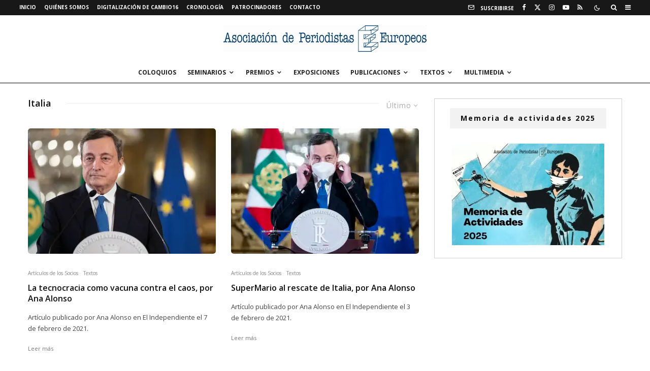

--- FILE ---
content_type: text/html; charset=UTF-8
request_url: https://www.apeuropeos.org/tag/italia/
body_size: 35142
content:
<!DOCTYPE html>
<html dir="ltr" lang="es" prefix="og: https://ogp.me/ns#">
<head>
	<meta charset="UTF-8">
			<meta name="viewport" content="width=device-width, initial-scale=1">
		<link rel="profile" href="http://gmpg.org/xfn/11">
		<meta name="theme-color" content="#f7d40e">
	<title>Italia | Asociación de Periodistas Europeos</title>

		<!-- All in One SEO 4.9.3 - aioseo.com -->
	<meta name="robots" content="max-image-preview:large" />
	<meta name="google-site-verification" content="nI3h8p81NWNG2PfSS12-ShSxzQCXFLHecsWg57zN52s" />
	<link rel="canonical" href="https://www.apeuropeos.org/tag/italia/" />
	<meta name="generator" content="All in One SEO (AIOSEO) 4.9.3" />
		<script type="application/ld+json" class="aioseo-schema">
			{"@context":"https:\/\/schema.org","@graph":[{"@type":"BreadcrumbList","@id":"https:\/\/www.apeuropeos.org\/tag\/italia\/#breadcrumblist","itemListElement":[{"@type":"ListItem","@id":"https:\/\/www.apeuropeos.org#listItem","position":1,"name":"Home","item":"https:\/\/www.apeuropeos.org","nextItem":{"@type":"ListItem","@id":"https:\/\/www.apeuropeos.org\/tag\/italia\/#listItem","name":"Italia"}},{"@type":"ListItem","@id":"https:\/\/www.apeuropeos.org\/tag\/italia\/#listItem","position":2,"name":"Italia","previousItem":{"@type":"ListItem","@id":"https:\/\/www.apeuropeos.org#listItem","name":"Home"}}]},{"@type":"CollectionPage","@id":"https:\/\/www.apeuropeos.org\/tag\/italia\/#collectionpage","url":"https:\/\/www.apeuropeos.org\/tag\/italia\/","name":"Italia | Asociaci\u00f3n de Periodistas Europeos","inLanguage":"es-ES","isPartOf":{"@id":"https:\/\/www.apeuropeos.org\/#website"},"breadcrumb":{"@id":"https:\/\/www.apeuropeos.org\/tag\/italia\/#breadcrumblist"}},{"@type":"Organization","@id":"https:\/\/www.apeuropeos.org\/#organization","name":"Asociaci\u00f3n de Periodistas Europeos","description":"Charlas, conferencias y debates generados en las jornadas, congresos y conferencias que organiza la Asociaci\u00f3n de Periodistas Europeos. Seminarios para periodistas, congresos internacionales, coloquios con personalidades de la pol\u00edtica nacional e internacional, asociaci\u00f3n de prensa.","url":"https:\/\/www.apeuropeos.org\/","telephone":"+34914296869","logo":{"@type":"ImageObject","url":"https:\/\/i0.wp.com\/www.apeuropeos.org\/wordpress\/wp-content\/uploads\/2020\/03\/cropped-Logo-APE-completo-azul-pant-541-png-1.png?fit=1110%2C145&ssl=1","@id":"https:\/\/www.apeuropeos.org\/tag\/italia\/#organizationLogo","width":1110,"height":145},"image":{"@id":"https:\/\/www.apeuropeos.org\/tag\/italia\/#organizationLogo"},"sameAs":["https:\/\/www.facebook.com\/apeuropeos","https:\/\/twitter.com\/apeuropeos","https:\/\/www.youtube.com\/user\/apeuropeos"]},{"@type":"WebSite","@id":"https:\/\/www.apeuropeos.org\/#website","url":"https:\/\/www.apeuropeos.org\/","name":"Asociaci\u00f3n de Periodistas Europeos","alternateName":"APE - Web de la secci\u00f3n espa\u00f1ola de la Association of European Journalists","description":"Charlas, conferencias y debates generados en las jornadas, congresos y conferencias que organiza la Asociaci\u00f3n de Periodistas Europeos. Seminarios para periodistas, congresos internacionales, coloquios con personalidades de la pol\u00edtica nacional e internacional, asociaci\u00f3n de prensa.","inLanguage":"es-ES","publisher":{"@id":"https:\/\/www.apeuropeos.org\/#organization"}}]}
		</script>
		<!-- All in One SEO -->

<!-- Jetpack Site Verification Tags -->
<meta name="google-site-verification" content="nI3h8p81NWNG2PfSS12-ShSxzQCXFLHecsWg57zN52s" />
<link rel='dns-prefetch' href='//www.google-analytics.com' />
<link rel='dns-prefetch' href='//www.googletagmanager.com' />
<link rel='dns-prefetch' href='//stats.wp.com' />
<link rel='dns-prefetch' href='//fonts.googleapis.com' />
<link rel='dns-prefetch' href='//v0.wordpress.com' />
<link rel='preconnect' href='//i0.wp.com' />
<link rel='preconnect' href='//c0.wp.com' />
<link rel="alternate" type="application/rss+xml" title="Asociación de Periodistas Europeos &raquo; Feed" href="https://www.apeuropeos.org/feed/" />
<link rel="alternate" type="application/rss+xml" title="Asociación de Periodistas Europeos &raquo; Feed de los comentarios" href="https://www.apeuropeos.org/comments/feed/" />
<link rel="alternate" type="application/rss+xml" title="Asociación de Periodistas Europeos &raquo; Etiqueta Italia del feed" href="https://www.apeuropeos.org/tag/italia/feed/" />
<style id='wp-img-auto-sizes-contain-inline-css' type='text/css'>
img:is([sizes=auto i],[sizes^="auto," i]){contain-intrinsic-size:3000px 1500px}
/*# sourceURL=wp-img-auto-sizes-contain-inline-css */
</style>
<style id='wp-emoji-styles-inline-css' type='text/css'>

	img.wp-smiley, img.emoji {
		display: inline !important;
		border: none !important;
		box-shadow: none !important;
		height: 1em !important;
		width: 1em !important;
		margin: 0 0.07em !important;
		vertical-align: -0.1em !important;
		background: none !important;
		padding: 0 !important;
	}
/*# sourceURL=wp-emoji-styles-inline-css */
</style>
<style id='wp-block-library-inline-css' type='text/css'>
:root{--wp-block-synced-color:#7a00df;--wp-block-synced-color--rgb:122,0,223;--wp-bound-block-color:var(--wp-block-synced-color);--wp-editor-canvas-background:#ddd;--wp-admin-theme-color:#007cba;--wp-admin-theme-color--rgb:0,124,186;--wp-admin-theme-color-darker-10:#006ba1;--wp-admin-theme-color-darker-10--rgb:0,107,160.5;--wp-admin-theme-color-darker-20:#005a87;--wp-admin-theme-color-darker-20--rgb:0,90,135;--wp-admin-border-width-focus:2px}@media (min-resolution:192dpi){:root{--wp-admin-border-width-focus:1.5px}}.wp-element-button{cursor:pointer}:root .has-very-light-gray-background-color{background-color:#eee}:root .has-very-dark-gray-background-color{background-color:#313131}:root .has-very-light-gray-color{color:#eee}:root .has-very-dark-gray-color{color:#313131}:root .has-vivid-green-cyan-to-vivid-cyan-blue-gradient-background{background:linear-gradient(135deg,#00d084,#0693e3)}:root .has-purple-crush-gradient-background{background:linear-gradient(135deg,#34e2e4,#4721fb 50%,#ab1dfe)}:root .has-hazy-dawn-gradient-background{background:linear-gradient(135deg,#faaca8,#dad0ec)}:root .has-subdued-olive-gradient-background{background:linear-gradient(135deg,#fafae1,#67a671)}:root .has-atomic-cream-gradient-background{background:linear-gradient(135deg,#fdd79a,#004a59)}:root .has-nightshade-gradient-background{background:linear-gradient(135deg,#330968,#31cdcf)}:root .has-midnight-gradient-background{background:linear-gradient(135deg,#020381,#2874fc)}:root{--wp--preset--font-size--normal:16px;--wp--preset--font-size--huge:42px}.has-regular-font-size{font-size:1em}.has-larger-font-size{font-size:2.625em}.has-normal-font-size{font-size:var(--wp--preset--font-size--normal)}.has-huge-font-size{font-size:var(--wp--preset--font-size--huge)}.has-text-align-center{text-align:center}.has-text-align-left{text-align:left}.has-text-align-right{text-align:right}.has-fit-text{white-space:nowrap!important}#end-resizable-editor-section{display:none}.aligncenter{clear:both}.items-justified-left{justify-content:flex-start}.items-justified-center{justify-content:center}.items-justified-right{justify-content:flex-end}.items-justified-space-between{justify-content:space-between}.screen-reader-text{border:0;clip-path:inset(50%);height:1px;margin:-1px;overflow:hidden;padding:0;position:absolute;width:1px;word-wrap:normal!important}.screen-reader-text:focus{background-color:#ddd;clip-path:none;color:#444;display:block;font-size:1em;height:auto;left:5px;line-height:normal;padding:15px 23px 14px;text-decoration:none;top:5px;width:auto;z-index:100000}html :where(.has-border-color){border-style:solid}html :where([style*=border-top-color]){border-top-style:solid}html :where([style*=border-right-color]){border-right-style:solid}html :where([style*=border-bottom-color]){border-bottom-style:solid}html :where([style*=border-left-color]){border-left-style:solid}html :where([style*=border-width]){border-style:solid}html :where([style*=border-top-width]){border-top-style:solid}html :where([style*=border-right-width]){border-right-style:solid}html :where([style*=border-bottom-width]){border-bottom-style:solid}html :where([style*=border-left-width]){border-left-style:solid}html :where(img[class*=wp-image-]){height:auto;max-width:100%}:where(figure){margin:0 0 1em}html :where(.is-position-sticky){--wp-admin--admin-bar--position-offset:var(--wp-admin--admin-bar--height,0px)}@media screen and (max-width:600px){html :where(.is-position-sticky){--wp-admin--admin-bar--position-offset:0px}}

/*# sourceURL=wp-block-library-inline-css */
</style><style id='global-styles-inline-css' type='text/css'>
:root{--wp--preset--aspect-ratio--square: 1;--wp--preset--aspect-ratio--4-3: 4/3;--wp--preset--aspect-ratio--3-4: 3/4;--wp--preset--aspect-ratio--3-2: 3/2;--wp--preset--aspect-ratio--2-3: 2/3;--wp--preset--aspect-ratio--16-9: 16/9;--wp--preset--aspect-ratio--9-16: 9/16;--wp--preset--color--black: #000000;--wp--preset--color--cyan-bluish-gray: #abb8c3;--wp--preset--color--white: #ffffff;--wp--preset--color--pale-pink: #f78da7;--wp--preset--color--vivid-red: #cf2e2e;--wp--preset--color--luminous-vivid-orange: #ff6900;--wp--preset--color--luminous-vivid-amber: #fcb900;--wp--preset--color--light-green-cyan: #7bdcb5;--wp--preset--color--vivid-green-cyan: #00d084;--wp--preset--color--pale-cyan-blue: #8ed1fc;--wp--preset--color--vivid-cyan-blue: #0693e3;--wp--preset--color--vivid-purple: #9b51e0;--wp--preset--gradient--vivid-cyan-blue-to-vivid-purple: linear-gradient(135deg,rgb(6,147,227) 0%,rgb(155,81,224) 100%);--wp--preset--gradient--light-green-cyan-to-vivid-green-cyan: linear-gradient(135deg,rgb(122,220,180) 0%,rgb(0,208,130) 100%);--wp--preset--gradient--luminous-vivid-amber-to-luminous-vivid-orange: linear-gradient(135deg,rgb(252,185,0) 0%,rgb(255,105,0) 100%);--wp--preset--gradient--luminous-vivid-orange-to-vivid-red: linear-gradient(135deg,rgb(255,105,0) 0%,rgb(207,46,46) 100%);--wp--preset--gradient--very-light-gray-to-cyan-bluish-gray: linear-gradient(135deg,rgb(238,238,238) 0%,rgb(169,184,195) 100%);--wp--preset--gradient--cool-to-warm-spectrum: linear-gradient(135deg,rgb(74,234,220) 0%,rgb(151,120,209) 20%,rgb(207,42,186) 40%,rgb(238,44,130) 60%,rgb(251,105,98) 80%,rgb(254,248,76) 100%);--wp--preset--gradient--blush-light-purple: linear-gradient(135deg,rgb(255,206,236) 0%,rgb(152,150,240) 100%);--wp--preset--gradient--blush-bordeaux: linear-gradient(135deg,rgb(254,205,165) 0%,rgb(254,45,45) 50%,rgb(107,0,62) 100%);--wp--preset--gradient--luminous-dusk: linear-gradient(135deg,rgb(255,203,112) 0%,rgb(199,81,192) 50%,rgb(65,88,208) 100%);--wp--preset--gradient--pale-ocean: linear-gradient(135deg,rgb(255,245,203) 0%,rgb(182,227,212) 50%,rgb(51,167,181) 100%);--wp--preset--gradient--electric-grass: linear-gradient(135deg,rgb(202,248,128) 0%,rgb(113,206,126) 100%);--wp--preset--gradient--midnight: linear-gradient(135deg,rgb(2,3,129) 0%,rgb(40,116,252) 100%);--wp--preset--font-size--small: 13px;--wp--preset--font-size--medium: 20px;--wp--preset--font-size--large: 36px;--wp--preset--font-size--x-large: 42px;--wp--preset--spacing--20: 0.44rem;--wp--preset--spacing--30: 0.67rem;--wp--preset--spacing--40: 1rem;--wp--preset--spacing--50: 1.5rem;--wp--preset--spacing--60: 2.25rem;--wp--preset--spacing--70: 3.38rem;--wp--preset--spacing--80: 5.06rem;--wp--preset--shadow--natural: 6px 6px 9px rgba(0, 0, 0, 0.2);--wp--preset--shadow--deep: 12px 12px 50px rgba(0, 0, 0, 0.4);--wp--preset--shadow--sharp: 6px 6px 0px rgba(0, 0, 0, 0.2);--wp--preset--shadow--outlined: 6px 6px 0px -3px rgb(255, 255, 255), 6px 6px rgb(0, 0, 0);--wp--preset--shadow--crisp: 6px 6px 0px rgb(0, 0, 0);}:where(.is-layout-flex){gap: 0.5em;}:where(.is-layout-grid){gap: 0.5em;}body .is-layout-flex{display: flex;}.is-layout-flex{flex-wrap: wrap;align-items: center;}.is-layout-flex > :is(*, div){margin: 0;}body .is-layout-grid{display: grid;}.is-layout-grid > :is(*, div){margin: 0;}:where(.wp-block-columns.is-layout-flex){gap: 2em;}:where(.wp-block-columns.is-layout-grid){gap: 2em;}:where(.wp-block-post-template.is-layout-flex){gap: 1.25em;}:where(.wp-block-post-template.is-layout-grid){gap: 1.25em;}.has-black-color{color: var(--wp--preset--color--black) !important;}.has-cyan-bluish-gray-color{color: var(--wp--preset--color--cyan-bluish-gray) !important;}.has-white-color{color: var(--wp--preset--color--white) !important;}.has-pale-pink-color{color: var(--wp--preset--color--pale-pink) !important;}.has-vivid-red-color{color: var(--wp--preset--color--vivid-red) !important;}.has-luminous-vivid-orange-color{color: var(--wp--preset--color--luminous-vivid-orange) !important;}.has-luminous-vivid-amber-color{color: var(--wp--preset--color--luminous-vivid-amber) !important;}.has-light-green-cyan-color{color: var(--wp--preset--color--light-green-cyan) !important;}.has-vivid-green-cyan-color{color: var(--wp--preset--color--vivid-green-cyan) !important;}.has-pale-cyan-blue-color{color: var(--wp--preset--color--pale-cyan-blue) !important;}.has-vivid-cyan-blue-color{color: var(--wp--preset--color--vivid-cyan-blue) !important;}.has-vivid-purple-color{color: var(--wp--preset--color--vivid-purple) !important;}.has-black-background-color{background-color: var(--wp--preset--color--black) !important;}.has-cyan-bluish-gray-background-color{background-color: var(--wp--preset--color--cyan-bluish-gray) !important;}.has-white-background-color{background-color: var(--wp--preset--color--white) !important;}.has-pale-pink-background-color{background-color: var(--wp--preset--color--pale-pink) !important;}.has-vivid-red-background-color{background-color: var(--wp--preset--color--vivid-red) !important;}.has-luminous-vivid-orange-background-color{background-color: var(--wp--preset--color--luminous-vivid-orange) !important;}.has-luminous-vivid-amber-background-color{background-color: var(--wp--preset--color--luminous-vivid-amber) !important;}.has-light-green-cyan-background-color{background-color: var(--wp--preset--color--light-green-cyan) !important;}.has-vivid-green-cyan-background-color{background-color: var(--wp--preset--color--vivid-green-cyan) !important;}.has-pale-cyan-blue-background-color{background-color: var(--wp--preset--color--pale-cyan-blue) !important;}.has-vivid-cyan-blue-background-color{background-color: var(--wp--preset--color--vivid-cyan-blue) !important;}.has-vivid-purple-background-color{background-color: var(--wp--preset--color--vivid-purple) !important;}.has-black-border-color{border-color: var(--wp--preset--color--black) !important;}.has-cyan-bluish-gray-border-color{border-color: var(--wp--preset--color--cyan-bluish-gray) !important;}.has-white-border-color{border-color: var(--wp--preset--color--white) !important;}.has-pale-pink-border-color{border-color: var(--wp--preset--color--pale-pink) !important;}.has-vivid-red-border-color{border-color: var(--wp--preset--color--vivid-red) !important;}.has-luminous-vivid-orange-border-color{border-color: var(--wp--preset--color--luminous-vivid-orange) !important;}.has-luminous-vivid-amber-border-color{border-color: var(--wp--preset--color--luminous-vivid-amber) !important;}.has-light-green-cyan-border-color{border-color: var(--wp--preset--color--light-green-cyan) !important;}.has-vivid-green-cyan-border-color{border-color: var(--wp--preset--color--vivid-green-cyan) !important;}.has-pale-cyan-blue-border-color{border-color: var(--wp--preset--color--pale-cyan-blue) !important;}.has-vivid-cyan-blue-border-color{border-color: var(--wp--preset--color--vivid-cyan-blue) !important;}.has-vivid-purple-border-color{border-color: var(--wp--preset--color--vivid-purple) !important;}.has-vivid-cyan-blue-to-vivid-purple-gradient-background{background: var(--wp--preset--gradient--vivid-cyan-blue-to-vivid-purple) !important;}.has-light-green-cyan-to-vivid-green-cyan-gradient-background{background: var(--wp--preset--gradient--light-green-cyan-to-vivid-green-cyan) !important;}.has-luminous-vivid-amber-to-luminous-vivid-orange-gradient-background{background: var(--wp--preset--gradient--luminous-vivid-amber-to-luminous-vivid-orange) !important;}.has-luminous-vivid-orange-to-vivid-red-gradient-background{background: var(--wp--preset--gradient--luminous-vivid-orange-to-vivid-red) !important;}.has-very-light-gray-to-cyan-bluish-gray-gradient-background{background: var(--wp--preset--gradient--very-light-gray-to-cyan-bluish-gray) !important;}.has-cool-to-warm-spectrum-gradient-background{background: var(--wp--preset--gradient--cool-to-warm-spectrum) !important;}.has-blush-light-purple-gradient-background{background: var(--wp--preset--gradient--blush-light-purple) !important;}.has-blush-bordeaux-gradient-background{background: var(--wp--preset--gradient--blush-bordeaux) !important;}.has-luminous-dusk-gradient-background{background: var(--wp--preset--gradient--luminous-dusk) !important;}.has-pale-ocean-gradient-background{background: var(--wp--preset--gradient--pale-ocean) !important;}.has-electric-grass-gradient-background{background: var(--wp--preset--gradient--electric-grass) !important;}.has-midnight-gradient-background{background: var(--wp--preset--gradient--midnight) !important;}.has-small-font-size{font-size: var(--wp--preset--font-size--small) !important;}.has-medium-font-size{font-size: var(--wp--preset--font-size--medium) !important;}.has-large-font-size{font-size: var(--wp--preset--font-size--large) !important;}.has-x-large-font-size{font-size: var(--wp--preset--font-size--x-large) !important;}
/*# sourceURL=global-styles-inline-css */
</style>

<style id='classic-theme-styles-inline-css' type='text/css'>
/*! This file is auto-generated */
.wp-block-button__link{color:#fff;background-color:#32373c;border-radius:9999px;box-shadow:none;text-decoration:none;padding:calc(.667em + 2px) calc(1.333em + 2px);font-size:1.125em}.wp-block-file__button{background:#32373c;color:#fff;text-decoration:none}
/*# sourceURL=/wp-includes/css/classic-themes.min.css */
</style>
<link rel='stylesheet' id='ctf_styles-css' href='https://www.apeuropeos.org/wordpress/wp-content/plugins/custom-twitter-feeds/css/ctf-styles.min.css?ver=2.3.1' type='text/css' media='all' />
<link rel='stylesheet' id='zeen-style-css' href='https://www.apeuropeos.org/wordpress/wp-content/themes/zeen/assets/css/style.min.css?ver=1743761199' type='text/css' media='all' />
<style id='zeen-style-inline-css' type='text/css'>
.content-bg, .block-skin-5:not(.skin-inner), .block-skin-5.skin-inner > .tipi-row-inner-style, .article-layout-skin-1.title-cut-bl .hero-wrap .meta:before, .article-layout-skin-1.title-cut-bc .hero-wrap .meta:before, .article-layout-skin-1.title-cut-bl .hero-wrap .share-it:before, .article-layout-skin-1.title-cut-bc .hero-wrap .share-it:before, .standard-archive .page-header, .skin-dark .flickity-viewport, .zeen__var__options label { background: #ffffff;}a.zeen-pin-it{position: absolute}.background.mask {background-color: transparent}.side-author__wrap .mask a {display:inline-block;height:70px}.timed-pup,.modal-wrap {position:fixed;visibility:hidden}.to-top__fixed .to-top a{background-color:#000000; color: #fff}#block-wrap-9464 .tipi-row-inner-style{ ;}.site-inner { background-color: #fff; }.splitter svg g { fill: #fff; }.inline-post .block article .title { font-size: 15px;}.fontfam-1 { font-family: 'Open Sans',sans-serif!important;}input[type=submit], button, .tipi-button,.button,.wpcf7-submit,.button__back__home,input,input[type="number"],.body-f1, .quotes-f1 blockquote, .quotes-f1 q, .by-f1 .byline, .sub-f1 .subtitle, .wh-f1 .widget-title, .headings-f1 h1, .headings-f1 h2, .headings-f1 h3, .headings-f1 h4, .headings-f1 h5, .headings-f1 h6, .font-1, div.jvectormap-tip {font-family:'Open Sans',sans-serif;font-weight: 600;font-style: normal;}.fontfam-2 { font-family:'Open Sans',sans-serif!important; }.body-f2, .quotes-f2 blockquote, .quotes-f2 q, .by-f2 .byline, .sub-f2 .subtitle, .wh-f2 .widget-title, .headings-f2 h1, .headings-f2 h2, .headings-f2 h3, .headings-f2 h4, .headings-f2 h5, .headings-f2 h6, .font-2 {font-family:'Open Sans',sans-serif;font-weight: 400;font-style: normal;}.fontfam-3 { font-family:'Ubuntu',sans-serif!important;}.body-f3, .quotes-f3 blockquote, .quotes-f3 q, .by-f3 .byline, .sub-f3 .subtitle, .wh-f3 .widget-title, .headings-f3 h1, .headings-f3 h2, .headings-f3 h3, .headings-f3 h4, .headings-f3 h5, .headings-f3 h6, .font-3 {font-family:'Ubuntu',sans-serif;font-style: normal;font-weight: 300;}.tipi-row, .tipi-builder-on .contents-wrap > p { max-width: 1230px ; }.slider-columns--3 article { width: 360px }.slider-columns--2 article { width: 555px }.slider-columns--4 article { width: 262.5px }.single .site-content .tipi-row { max-width: 1230px ; }.single-product .site-content .tipi-row { max-width: 1230px ; }.date--secondary { color: #f8d92f; }.date--main { color: #f8d92f; }.global-accent-border { border-color: #f7d40e; }.trending-accent-border { border-color: #f7d40e; }.trending-accent-bg { border-color: #f7d40e; }.wpcf7-submit, .tipi-button.block-loader { background: #18181e; }.wpcf7-submit:hover, .tipi-button.block-loader:hover { background: #111; }.tipi-button.block-loader { color: #ffffff!important; }.wpcf7-submit { background: #18181e; }.wpcf7-submit:hover { background: #111; }.global-accent-bg, .icon-base-2:hover .icon-bg, #progress { background-color: #f7d40e; }.global-accent-text, .mm-submenu-2 .mm-51 .menu-wrap > .sub-menu > li > a { color: #f7d40e; }body { color:#2d2d2d;}.excerpt { color:#444;}.mode--alt--b .excerpt, .block-skin-2 .excerpt, .block-skin-2 .preview-classic .custom-button__fill-2 { color:#888!important;}.read-more-wrap { color:#767676;}.logo-fallback a { color:#000!important;}.site-mob-header .logo-fallback a { color:#000!important;}blockquote:not(.comment-excerpt) { color:#111;}.mode--alt--b blockquote:not(.comment-excerpt), .mode--alt--b .block-skin-0.block-wrap-quote .block-wrap-quote blockquote:not(.comment-excerpt), .mode--alt--b .block-skin-0.block-wrap-quote .block-wrap-quote blockquote:not(.comment-excerpt) span { color:#ffffff!important;}.byline, .byline a { color:#888;}.mode--alt--b .block-wrap-classic .byline, .mode--alt--b .block-wrap-classic .byline a, .mode--alt--b .block-wrap-thumbnail .byline, .mode--alt--b .block-wrap-thumbnail .byline a, .block-skin-2 .byline a, .block-skin-2 .byline { color:#888;}.preview-classic .meta .title, .preview-thumbnail .meta .title,.preview-56 .meta .title{ color:#111;}h1, h2, h3, h4, h5, h6, .block-title { color:#111;}.sidebar-widget  .widget-title { color:#111!important;}.link-color-wrap a, .woocommerce-Tabs-panel--description a { color: #333333; }.mode--alt--b .link-color-wrap a, .mode--alt--b .woocommerce-Tabs-panel--description a { color: #888888; }.copyright, .site-footer .bg-area-inner .copyright a { color: #8e8e8e; }.link-color-wrap a:hover { color: #1e73be; }.mode--alt--b .link-color-wrap a:hover { color: #1e73be; }body{line-height:1.66}input[type=submit], button, .tipi-button,.button,.wpcf7-submit,.button__back__home{letter-spacing:0.03em}.sub-menu a:not(.tipi-button){letter-spacing:0.1em}.widget-title{letter-spacing:0.15em}html, body{font-size:15px}.byline{font-size:12px}input[type=submit], button, .tipi-button,.button,.wpcf7-submit,.button__back__home{font-size:11px}.excerpt{font-size:15px}.logo-fallback, .secondary-wrap .logo-fallback a{font-size:22px}.logo span{font-size:12px}.breadcrumbs{font-size:10px}.hero-meta.tipi-s-typo .title{font-size:20px}.hero-meta.tipi-s-typo .subtitle{font-size:15px}.hero-meta.tipi-m-typo .title{font-size:20px}.hero-meta.tipi-m-typo .subtitle{font-size:15px}.hero-meta.tipi-xl-typo .title{font-size:20px}.hero-meta.tipi-xl-typo .subtitle{font-size:15px}.block-html-content h1, .single-content .entry-content h1{font-size:20px}.block-html-content h2, .single-content .entry-content h2{font-size:20px}.block-html-content h3, .single-content .entry-content h3{font-size:20px}.block-html-content h4, .single-content .entry-content h4{font-size:20px}.block-html-content h5, .single-content .entry-content h5{font-size:18px}.footer-block-links{font-size:8px}blockquote, q{font-size:20px}.site-footer .copyright{font-size:12px}.footer-navigation{font-size:12px}.site-footer .menu-icons{font-size:12px}.block-title, .page-title{font-size:24px}.block-subtitle{font-size:18px}.block-col-self .preview-2 .title{font-size:22px}.block-wrap-classic .tipi-m-typo .title-wrap .title{font-size:22px}.tipi-s-typo .title, .ppl-s-3 .tipi-s-typo .title, .zeen-col--wide .ppl-s-3 .tipi-s-typo .title, .preview-1 .title, .preview-21:not(.tipi-xs-typo) .title{font-size:22px}.tipi-xs-typo .title, .tipi-basket-wrap .basket-item .title{font-size:15px}.meta .read-more-wrap{font-size:11px}.widget-title{font-size:12px}.split-1:not(.preview-thumbnail) .mask{-webkit-flex: 0 0 calc( 34% - 15px);
					-ms-flex: 0 0 calc( 34% - 15px);
					flex: 0 0 calc( 34% - 15px);
					width: calc( 34% - 15px);}.preview-thumbnail .mask{-webkit-flex: 0 0 65px;
					-ms-flex: 0 0 65px;
					flex: 0 0 65px;
					width: 65px;}.footer-lower-area{padding-top:40px}.footer-lower-area{padding-bottom:40px}.footer-upper-area{padding-bottom:40px}.footer-upper-area{padding-top:40px}.footer-widget-wrap{padding-bottom:40px}.footer-widget-wrap{padding-top:40px}.tipi-button-cta-header{font-size:12px}.block-wrap-grid .tipi-xl-typo .title{font-size:22px}.block-wrap-grid .tipi-l-typo .title{font-size:22px}.block-wrap-grid .tipi-m-typo .title-wrap .title, .block-94 .block-piece-2 .tipi-xs-12 .title-wrap .title, .zeen-col--wide .block-wrap-grid:not(.block-wrap-81):not(.block-wrap-82) .tipi-m-typo .title-wrap .title, .zeen-col--wide .block-wrap-grid .tipi-l-typo .title, .zeen-col--wide .block-wrap-grid .tipi-xl-typo .title{font-size:22px}.block-wrap-grid .tipi-s-typo .title-wrap .title, .block-92 .block-piece-2 article .title-wrap .title, .block-94 .block-piece-2 .tipi-xs-6 .title-wrap .title{font-size:18px!important}.block-wrap-grid .tipi-s-typo .title-wrap .subtitle, .block-92 .block-piece-2 article .title-wrap .subtitle, .block-94 .block-piece-2 .tipi-xs-6 .title-wrap .subtitle{font-size:18px}.block-wrap-grid .tipi-m-typo .title-wrap .subtitle, .block-wrap-grid .tipi-l-typo .title-wrap .subtitle, .block-wrap-grid .tipi-xl-typo .title-wrap .subtitle, .block-94 .block-piece-2 .tipi-xs-12 .title-wrap .subtitle, .zeen-col--wide .block-wrap-grid:not(.block-wrap-81):not(.block-wrap-82) .tipi-m-typo .title-wrap .subtitle{font-size:20px}.preview-grid .read-more-wrap{font-size:11px}.tipi-button.block-loader, .wpcf7-submit, .mc4wp-form-fields button { font-weight: 700;}.main-navigation .horizontal-menu, .main-navigation .menu-item, .main-navigation .menu-icon .menu-icon--text,  .main-navigation .tipi-i-search span { font-weight: 700;}.secondary-wrap .menu-secondary li, .secondary-wrap .menu-item, .secondary-wrap .menu-icon .menu-icon--text {font-weight: 700;}.footer-lower-area, .footer-lower-area .menu-item, .footer-lower-area .menu-icon span {font-weight: 700;}.widget-title {font-weight: 700!important;}input[type=submit], button, .tipi-button,.button,.wpcf7-submit,.button__back__home{ text-transform: uppercase; }.entry-title{ text-transform: none; }.logo-fallback{ text-transform: none; }.block-wrap-slider .title-wrap .title{ text-transform: none; }.block-wrap-grid .title-wrap .title, .tile-design-4 .meta .title-wrap .title{ text-transform: none; }.block-wrap-classic .title-wrap .title{ text-transform: none; }.block-title{ text-transform: none; }.meta .excerpt .read-more{ text-transform: none; }.preview-grid .read-more{ text-transform: none; }.block-subtitle{ text-transform: none; }.byline{ text-transform: none; }.widget-title{ text-transform: none; }.main-navigation .menu-item, .main-navigation .menu-icon .menu-icon--text{ text-transform: uppercase; }.secondary-navigation, .secondary-wrap .menu-icon .menu-icon--text{ text-transform: uppercase; }.footer-lower-area .menu-item, .footer-lower-area .menu-icon span{ text-transform: uppercase; }.sub-menu a:not(.tipi-button){ text-transform: none; }.site-mob-header .menu-item, .site-mob-header .menu-icon span{ text-transform: uppercase; }.single-content .entry-content h1, .single-content .entry-content h2, .single-content .entry-content h3, .single-content .entry-content h4, .single-content .entry-content h5, .single-content .entry-content h6, .meta__full h1, .meta__full h2, .meta__full h3, .meta__full h4, .meta__full h5, .bbp__thread__title{ text-transform: none; }.mm-submenu-2 .mm-11 .menu-wrap > *, .mm-submenu-2 .mm-31 .menu-wrap > *, .mm-submenu-2 .mm-21 .menu-wrap > *, .mm-submenu-2 .mm-51 .menu-wrap > *  { border-top: 3px solid transparent; }.separation-border { margin-bottom: 30px; }.load-more-wrap-1 { padding-top: 30px; }.block-wrap-classic .inf-spacer + .block:not(.block-62) { margin-top: 30px; }#colophon .bg-area-inner { border-top: 1px  dotted;}.block-title-wrap-style .block-title:after, .block-title-wrap-style .block-title:before { border-top: 1px #eee solid;}.separation-border-v { background: #eee;}.separation-border-v { height: calc( 100% -  30px - 1px); }@media only screen and (max-width: 480px) {.separation-border { margin-bottom: 30px;}}.sidebar-wrap .sidebar { padding-right: 30px; padding-left: 30px; padding-top:0px; padding-bottom:0px; }.sidebar-left .sidebar-wrap .sidebar { padding-right: 30px; padding-left: 30px; }@media only screen and (min-width: 481px) {}@media only screen and (max-width: 859px) {.mobile__design--side .mask {
		width: calc( 34% - 15px);
	}}@media only screen and (min-width: 860px) {input[type=submit], button, .tipi-button,.button,.wpcf7-submit,.button__back__home{letter-spacing:0.09em}.hero-meta.tipi-s-typo .title{font-size:30px}.hero-meta.tipi-s-typo .subtitle{font-size:18px}.hero-meta.tipi-m-typo .title{font-size:30px}.hero-meta.tipi-m-typo .subtitle{font-size:18px}.hero-meta.tipi-xl-typo .title{font-size:30px}.hero-meta.tipi-xl-typo .subtitle{font-size:18px}.block-html-content h1, .single-content .entry-content h1{font-size:30px}.block-html-content h2, .single-content .entry-content h2{font-size:30px}.block-html-content h3, .single-content .entry-content h3{font-size:24px}.block-html-content h4, .single-content .entry-content h4{font-size:24px}blockquote, q{font-size:25px}.main-navigation, .main-navigation .menu-icon--text{font-size:12px}.sub-menu a:not(.tipi-button){font-size:12px}.main-navigation .menu-icon, .main-navigation .trending-icon-solo{font-size:12px}.secondary-wrap-v .standard-drop>a,.secondary-wrap, .secondary-wrap a, .secondary-wrap .menu-icon--text{font-size:11px}.secondary-wrap .menu-icon, .secondary-wrap .menu-icon a, .secondary-wrap .trending-icon-solo{font-size:13px}.block-wrap-grid .tipi-xl-typo .title{font-size:30px}.block-wrap-grid .tipi-l-typo .title{font-size:30px}.layout-side-info .details{width:130px;float:left}.title-contrast .hero-wrap { height: calc( 100vh - 130px ); }.tipi-s-typo .title, .ppl-s-3 .tipi-s-typo .title, .zeen-col--wide .ppl-s-3 .tipi-s-typo .title, .preview-1 .title, .preview-21:not(.tipi-xs-typo) .title  { line-height: 1.3333;}.mode--alt--b .footer-widget-area:not(.footer-widget-area-1) + .footer-lower-area { border-top:1px #333333 dotted ; }.footer-widget-wrap { border-right:1px #333333 dotted ; }.footer-widget-wrap .widget_search form, .footer-widget-wrap select { border-color:#333333; }.footer-widget-wrap .zeen-widget { border-bottom:1px #333333 dotted ; }.footer-widget-wrap .zeen-widget .preview-thumbnail { border-bottom-color: #333333;}.secondary-wrap .menu-padding, .secondary-wrap .ul-padding > li > a {
			padding-top: 3px;
			padding-bottom: 4px;
		}}@media only screen and (min-width: 1240px) {.hero-l .single-content {padding-top: 45px}.align-fs .contents-wrap .video-wrap, .align-fs-center .aligncenter.size-full, .align-fs-center .wp-caption.aligncenter .size-full, .align-fs-center .tiled-gallery, .align-fs .alignwide { width: 1170px; }.align-fs .contents-wrap .video-wrap { height: 658px; }.has-bg .align-fs .contents-wrap .video-wrap, .has-bg .align-fs .alignwide, .has-bg .align-fs-center .aligncenter.size-full, .has-bg .align-fs-center .wp-caption.aligncenter .size-full, .has-bg .align-fs-center .tiled-gallery { width: 1230px; }.has-bg .align-fs .contents-wrap .video-wrap { height: 691px; }body{line-height:1.72}.byline{font-size:10px}input[type=submit], button, .tipi-button,.button,.wpcf7-submit,.button__back__home{font-size:10px}.excerpt{font-size:13px}.logo-fallback, .secondary-wrap .logo-fallback a{font-size:30px}.hero-meta.tipi-m-typo .title{font-size:44px}.hero-meta.tipi-xl-typo .title{font-size:50px}.block-html-content h2, .single-content .entry-content h2{font-size:27px}.block-html-content h3, .single-content .entry-content h3{font-size:23px}.block-html-content h4, .single-content .entry-content h4{font-size:17px}.block-html-content h5, .single-content .entry-content h5{font-size:15px}.footer-block-links{font-size:9px}.footer-navigation{font-size:11px}.secondary-wrap-v .standard-drop>a,.secondary-wrap, .secondary-wrap a, .secondary-wrap .menu-icon--text{font-size:10px}.block-title, .page-title{font-size:18px}.block-subtitle{font-size:20px}.block-col-self .preview-2 .title{font-size:10px}.block-wrap-classic .tipi-m-typo .title-wrap .title{font-size:16px}.tipi-s-typo .title, .ppl-s-3 .tipi-s-typo .title, .zeen-col--wide .ppl-s-3 .tipi-s-typo .title, .preview-1 .title, .preview-21:not(.tipi-xs-typo) .title{font-size:16px}.tipi-xs-typo .title, .tipi-basket-wrap .basket-item .title{font-size:14px}.widget-title{font-size:14px}.split-1:not(.preview-thumbnail) .mask{-webkit-flex: 0 0 calc( 50% - 15px);
					-ms-flex: 0 0 calc( 50% - 15px);
					flex: 0 0 calc( 50% - 15px);
					width: calc( 50% - 15px);}.footer-lower-area{padding-top:25px}.footer-upper-area{padding-bottom:50px}.footer-upper-area{padding-top:50px}.footer-widget-wrap{padding-bottom:10px}.footer-widget-wrap{padding-top:30px}.block-wrap-grid .tipi-xl-typo .title{font-size:40px}.block-wrap-grid .tipi-l-typo .title{font-size:36px}.block-wrap-grid .tipi-m-typo .title-wrap .title, .block-94 .block-piece-2 .tipi-xs-12 .title-wrap .title, .zeen-col--wide .block-wrap-grid:not(.block-wrap-81):not(.block-wrap-82) .tipi-m-typo .title-wrap .title, .zeen-col--wide .block-wrap-grid .tipi-l-typo .title, .zeen-col--wide .block-wrap-grid .tipi-xl-typo .title{font-size:26px}.block-wrap-grid .tipi-m-typo .title-wrap .subtitle, .block-wrap-grid .tipi-l-typo .title-wrap .subtitle, .block-wrap-grid .tipi-xl-typo .title-wrap .subtitle, .block-94 .block-piece-2 .tipi-xs-12 .title-wrap .subtitle, .zeen-col--wide .block-wrap-grid:not(.block-wrap-81):not(.block-wrap-82) .tipi-m-typo .title-wrap .subtitle{font-size:14px}}.main-menu-bar-color-1 .current-menu-item > a, .main-menu-bar-color-1 .menu-main-menu > .dropper.active:not(.current-menu-item) > a { background-color: #111;}.site-header a { color: #111; }.site-skin-3.content-subscribe, .site-skin-3.content-subscribe .subtitle, .site-skin-3.content-subscribe input, .site-skin-3.content-subscribe h2 { color: #fff; } .site-skin-3.content-subscribe input[type="email"] { border-color: #fff; }.footer-widget-wrap .widget_search form { border-color:#333; }.sidebar-wrap .sidebar { border:1px #d1d1d1 solid ; }.content-area .zeen-widget { padding:18px 0px 18px; }.content-area .zeen-widget{ margin-bottom:0px; }.grid-image-2.loop-0 .mask-overlay { background-image: linear-gradient(130deg, #333333 0%, rgba(255,106,0,0.3) 80%); }.grid-image-2.loop-1 .mask-overlay { background-image: linear-gradient(130deg, #333333 0%, rgba(255,106,0,0.3) 80%); }.grid-image-2.loop-2 .mask-overlay { background-image: linear-gradient(130deg, #333333 0%, rgba(255,106,0,0.3) 80%); }.grid-image-2.loop-3 .mask-overlay { background-image: linear-gradient(130deg, #333333 0%, rgba(255,106,0,0.3) 80%); }.grid-image-2.loop-4 .mask-overlay { background-image: linear-gradient(130deg, #333333 0%, rgba(255,106,0,0.3) 80%); }.grid-image-2.loop-5 .mask-overlay { background-image: linear-gradient(130deg, #333333 0%, rgba(255,106,0,0.3) 80%); }.with-fi.preview-grid,.with-fi.preview-grid .byline,.with-fi.preview-grid .subtitle, .with-fi.preview-grid a { color: #ffffff; }.preview-grid .mask-overlay { opacity: 0.2 ; }@media (pointer: fine) {.with-fi.preview-grid:hover, .with-fi.preview-grid:hover .byline,.with-fi.preview-grid:hover .subtitle, .with-fi.preview-grid:hover a { color: #1e73be; }.preview-grid:hover .mask-overlay { opacity: 0.5 ; }}.slider-image-1 .mask-overlay { background-color: #1a1d1e ; }.with-fi.preview-slider-overlay,.with-fi.preview-slider-overlay .byline,.with-fi.preview-slider-overlay .subtitle, .with-fi.preview-slider-overlay a { color: #fff; }.preview-slider-overlay .mask-overlay { opacity: 0.2 ; }@media (pointer: fine) {.preview-slider-overlay:hover .mask-overlay { opacity: 0.6 ; }}.site-footer .bg-area-inner { background-image: linear-gradient(130deg, #272727 0%, #1e73be 80%);  }.site-footer .bg-area-inner .background { background-image: none; opacity: 1; }.footer-lower-area { color: #fff; }.to-top-2 a { border-color: #fff; }.to-top-2 i:after { background: #fff; }.site-footer .bg-area-inner,.site-footer .bg-area-inner .byline,.site-footer .bg-area-inner a,.site-footer .bg-area-inner .widget_search form *,.site-footer .bg-area-inner h3,.site-footer .bg-area-inner .widget-title { color:#fff; }.site-footer .bg-area-inner .tipi-spin.tipi-row-inner-style:before { border-color:#fff; }.footer-widget-bg-area .block-skin-0 .tipi-arrow { color:#dddede; border-color:#dddede; }.footer-widget-bg-area .block-skin-0 .tipi-arrow i:after{ background:#dddede; }.footer-widget-bg-area,.footer-widget-bg-area .byline,.footer-widget-bg-area a,.footer-widget-bg-area .widget_search form *,.footer-widget-bg-area h3,.footer-widget-bg-area .widget-title { color:#dddede; }.footer-widget-bg-area .tipi-spin.tipi-row-inner-style:before { border-color:#dddede; }.content-subscribe .bg-area { background-image: linear-gradient(130deg, #d6d6d6 0%, #337ebf 80%);  }.content-subscribe .bg-area .background { opacity: 1; }.content-subscribe .bg-area,.content-subscribe .bg-area .byline,.content-subscribe .bg-area a,.content-subscribe .bg-area .widget_search form *,.content-subscribe .bg-area h3,.content-subscribe .bg-area .widget-title { color:#fff; }.content-subscribe .bg-area .tipi-spin.tipi-row-inner-style:before { border-color:#fff; }.main-navigation, .main-navigation .menu-icon--text { color: #1e1e1e; }.main-navigation .horizontal-menu>li>a { padding-left: 11px; padding-right: 11px; }.main-navigation-border { border-bottom:1px #000000 solid ; }.main-navigation-border .drop-search { border-top:1px #000000 solid ; }#progress {bottom: 0;height: 1px; }.sticky-menu-2:not(.active) #progress  { bottom: -1px;  }.main-navigation-border { border-top: 1px #ffffff solid ; }.main-navigation .horizontal-menu .drop, .main-navigation .horizontal-menu > li > a, .date--main {
			padding-top: 10px;
			padding-bottom: 10px;
		}.site-mob-header .menu-icon { font-size: 13px; }.secondary-wrap-v .standard-drop>a,.secondary-wrap, .secondary-wrap a, .secondary-wrap .menu-icon--text { color: #fff; }.secondary-wrap .menu-secondary > li > a, .secondary-icons li > a { padding-left: 8px; padding-right: 8px; }.mc4wp-form-fields input[type=submit], .mc4wp-form-fields button, #subscribe-submit input[type=submit], .subscribe-wrap input[type=submit] {color: #fff;background-color: #121212;}.site-mob-header:not(.site-mob-header-11) .header-padding .logo-main-wrap, .site-mob-header:not(.site-mob-header-11) .header-padding .icons-wrap a, .site-mob-header-11 .header-padding {
		padding-top: 15px;
		padding-bottom: 15px;
	}.site-header .header-padding {
		padding-top:20px;
		padding-bottom:20px;
	}@media only screen and (min-width: 860px){.tipi-m-0 {display: none}}
/*# sourceURL=zeen-style-inline-css */
</style>
<link rel='stylesheet' id='zeen-dark-mode-css' href='https://www.apeuropeos.org/wordpress/wp-content/themes/zeen/assets/css/dark.min.css?ver=1743761199' type='text/css' media='all' />
<link rel='stylesheet' id='zeen-fonts-css' href='https://fonts.googleapis.com/css?family=Open+Sans%3A600%2Citalic%2C400%7COpen+Sans%3A400%2C700%7CUbuntu%3A300%2C700&#038;subset=latin&#038;display=swap' type='text/css' media='all' />
<link rel='stylesheet' id='photoswipe-css' href='https://www.apeuropeos.org/wordpress/wp-content/themes/zeen/assets/css/photoswipe.min.css?ver=4.1.3' type='text/css' media='all' />
<script type="text/javascript" src="https://c0.wp.com/c/6.9/wp-includes/js/jquery/jquery.min.js" id="jquery-core-js"></script>
<script type="text/javascript" src="https://c0.wp.com/c/6.9/wp-includes/js/jquery/jquery-migrate.min.js" id="jquery-migrate-js"></script>
<script type="text/javascript" src="https://www.apeuropeos.org/wordpress/wp-content/plugins/twitter-tweets/js/weblizar-fronend-twitter-tweets.js?ver=1" id="wl-weblizar-fronend-twitter-tweets-js"></script>

<!-- Fragmento de código de la etiqueta de Google (gtag.js) añadida por Site Kit -->
<!-- Fragmento de código de Google Analytics añadido por Site Kit -->
<script type="text/javascript" src="https://www.googletagmanager.com/gtag/js?id=GT-T5N4CN4" id="google_gtagjs-js" async></script>
<script type="text/javascript" id="google_gtagjs-js-after">
/* <![CDATA[ */
window.dataLayer = window.dataLayer || [];function gtag(){dataLayer.push(arguments);}
gtag("set","linker",{"domains":["www.apeuropeos.org"]});
gtag("js", new Date());
gtag("set", "developer_id.dZTNiMT", true);
gtag("config", "GT-T5N4CN4");
//# sourceURL=google_gtagjs-js-after
/* ]]> */
</script>
<link rel="https://api.w.org/" href="https://www.apeuropeos.org/wp-json/" /><link rel="alternate" title="JSON" type="application/json" href="https://www.apeuropeos.org/wp-json/wp/v2/tags/9464" /><link rel="EditURI" type="application/rsd+xml" title="RSD" href="https://www.apeuropeos.org/wordpress/xmlrpc.php?rsd" />
<meta name="generator" content="WordPress 6.9" />
<meta name="generator" content="Site Kit by Google 1.171.0" />	<style>img#wpstats{display:none}</style>
			<!-- Google Analytics -->
	<script>
	window.ga=window.ga||function(){(ga.q=ga.q||[]).push(arguments)};ga.l=+new Date;
	ga('create', 'UA-G-TQ6BEV1P53', 'auto');
	ga('send', 'pageview');
		</script>
	<!-- End Google Analytics -->
	<link rel="preload" type="font/woff2" as="font" href="https://www.apeuropeos.org/wordpress/wp-content/themes/zeen/assets/css/tipi/tipi.woff2?9oa0lg" crossorigin="anonymous"><link rel="dns-prefetch" href="//fonts.googleapis.com"><link rel="preconnect" href="https://fonts.gstatic.com/" crossorigin="anonymous">	<meta property="og:title" content="Asociación de Periodistas Europeos">
	<meta property="og:description" content="Charlas, conferencias y debates generados en las jornadas, congresos y conferencias que organiza la Asociación de Periodistas Europeos. Seminarios para periodistas, congresos internacionales, coloquios con personalidades de la política nacional e internacional, asociación de prensa.">
	<meta property="og:image" content="https://i0.wp.com/www.apeuropeos.org/wordpress/wp-content/uploads/2018/10/cropped-Copia-de-Logo-APE-completo-azul-pant-541-3.png?fit=512%2C512&#038;ssl=1">
	<meta property="og:url" content="https://www.apeuropeos.org/la-tecnocracia-como-vacuna-contra-el-caos/">
	<meta name="twitter:card" content="summary_large_image">
	<meta property="og:site_name" content="Asociación de Periodistas Europeos">
	<meta property="og:type" content="website">
	<link rel="icon" href="https://i0.wp.com/www.apeuropeos.org/wordpress/wp-content/uploads/2018/10/cropped-Copia-de-Logo-APE-completo-azul-pant-541-3.png?fit=32%2C32&#038;ssl=1" sizes="32x32" />
<link rel="icon" href="https://i0.wp.com/www.apeuropeos.org/wordpress/wp-content/uploads/2018/10/cropped-Copia-de-Logo-APE-completo-azul-pant-541-3.png?fit=192%2C192&#038;ssl=1" sizes="192x192" />
<link rel="apple-touch-icon" href="https://i0.wp.com/www.apeuropeos.org/wordpress/wp-content/uploads/2018/10/cropped-Copia-de-Logo-APE-completo-azul-pant-541-3.png?fit=180%2C180&#038;ssl=1" />
<meta name="msapplication-TileImage" content="https://i0.wp.com/www.apeuropeos.org/wordpress/wp-content/uploads/2018/10/cropped-Copia-de-Logo-APE-completo-azul-pant-541-3.png?fit=270%2C270&#038;ssl=1" />
		<style type="text/css" id="wp-custom-css">
			@media only screen and (min-width: 1240px) {
.tipi-fs:not(.block-wrap-110) .preview-51 .title {
    font-size: 30px;
}
}

blockquote:before{
font-size: 16px;
}

blockquote p {
    font-size: 16px;
}
/* Estilo refinado y contrastado para Drive Folder Embedder */
.custom-drive-table {
    width: 100%;
    border-collapse: collapse;
    font-size: 16px;
    text-align: left;
    margin: 20px 0;
    border-radius: 12px;
    overflow: hidden;
    background-color: #fff;
    box-shadow: 0 4px 20px rgba(0, 0, 0, 0.08); /* Más sombra */
    font-family: -apple-system, BlinkMacSystemFont, "Segoe UI", Roboto, Helvetica, Arial, sans-serif;
}

.custom-drive-table thead {
    background-color: #f0f4f8;
}

.custom-drive-table th, .custom-drive-table td {
    padding: 14px 18px;
    border: none;
}

.custom-drive-table th {
    color: #333;
    font-weight: 600;
    font-size: 14px;
    text-transform: none;
    letter-spacing: 0.4px;
}

.custom-drive-table a {
    color: #2596be;
    text-decoration: none;
    font-weight: 500;
    transition: color 0.2s ease;
}

.custom-drive-table a:hover {
    color: #1a7f94;
    text-decoration: underline;
}

.custom-drive-table tbody tr {
    transition: background-color 0.25s ease, transform 0.2s ease;
}

.custom-drive-table tbody tr:nth-child(odd) {
    background-color: #fdfdfd;
}

.custom-drive-table tbody tr:nth-child(even) {
    background-color: #f2f6fa; /* Más contraste */
}

.custom-drive-table tbody tr:hover {
    background-color: #d8ecf1

		</style>
		<style id='zeen-mm-style-inline-css' type='text/css'>
.main-menu-bar-color-2 .menu-main-menu .menu-item-22202.drop-it > a:before { border-bottom-color: #111;}.main-navigation .menu-item-22202 .menu-wrap > * { border-top-color: #111!important; }
.main-menu-bar-color-2 .menu-main-menu .menu-item-32396.drop-it > a:before { border-bottom-color: #111;}.main-navigation .menu-item-32396 .menu-wrap > * { border-top-color: #111!important; }
.main-menu-bar-color-2 .menu-main-menu .menu-item-38592.drop-it > a:before { border-bottom-color: #111;}.main-navigation .menu-item-38592 .menu-wrap > * { border-top-color: #111!important; }
.main-menu-bar-color-2 .menu-main-menu .menu-item-32375.drop-it > a:before { border-bottom-color: #111;}.main-navigation .menu-item-32375 .menu-wrap > * { border-top-color: #111!important; }
.main-menu-bar-color-2 .menu-main-menu .menu-item-32661.drop-it > a:before { border-bottom-color: #111;}.main-navigation .menu-item-32661 .menu-wrap > * { border-top-color: #111!important; }
.main-menu-bar-color-2 .menu-main-menu .menu-item-32346.drop-it > a:before { border-bottom-color: #111;}.main-navigation .menu-item-32346 .menu-wrap > * { border-top-color: #111!important; }
.main-menu-bar-color-2 .menu-main-menu .menu-item-22199.drop-it > a:before { border-bottom-color: #ffffff;}.main-navigation .menu-item-22199 .menu-wrap > * { border-top-color: #ffffff!important; }
.main-menu-bar-color-2 .menu-main-menu .menu-item-22312.drop-it > a:before { border-bottom-color: #111;}.main-navigation .menu-item-22312 .menu-wrap > * { border-top-color: #111!important; }
.main-menu-bar-color-2 .menu-main-menu .menu-item-22198.drop-it > a:before { border-bottom-color: #111;}.main-navigation .menu-item-22198 .menu-wrap > * { border-top-color: #111!important; }
.main-menu-bar-color-2 .menu-main-menu .menu-item-22295.drop-it > a:before { border-bottom-color: #111;}.main-navigation .menu-item-22295 .menu-wrap > * { border-top-color: #111!important; }
.main-menu-bar-color-2 .menu-main-menu .menu-item-22195.drop-it > a:before { border-bottom-color: #111;}.main-navigation .menu-item-22195 .menu-wrap > * { border-top-color: #111!important; }
.main-menu-bar-color-2 .menu-main-menu .menu-item-22434.drop-it > a:before { border-bottom-color: #111;}.main-navigation .menu-item-22434 .menu-wrap > * { border-top-color: #111!important; }
.main-menu-bar-color-2 .menu-main-menu .menu-item-22196.drop-it > a:before { border-bottom-color: #111;}.main-navigation .menu-item-22196 .menu-wrap > * { border-top-color: #111!important; }
/*# sourceURL=zeen-mm-style-inline-css */
</style>
<link rel='stylesheet' id='wpgmza-ol-base-style-css' href='https://www.apeuropeos.org/wordpress/wp-content/plugins/wp-google-maps/lib/ol.css?ver=6.9' type='text/css' media='all' />
<link rel='stylesheet' id='wpgmza-ol-style-css' href='https://www.apeuropeos.org/wordpress/wp-content/plugins/wp-google-maps/css/open-layers.css?ver=6.9' type='text/css' media='all' />
<link rel='stylesheet' id='fontawesome-css' href='https://www.apeuropeos.org/wordpress/wp-content/plugins/wp-google-maps/css/font-awesome.min.css?ver=6.9' type='text/css' media='all' />
<link rel='stylesheet' id='fontawesome-polyfill-css' href='https://www.apeuropeos.org/wordpress/wp-content/plugins/wp-google-maps/css/polyfill/fa-5to4.css?ver=6.9' type='text/css' media='all' />
<link rel='stylesheet' id='wpgmza-common-css' href='https://www.apeuropeos.org/wordpress/wp-content/plugins/wp-google-maps/css/common.css?ver=10.0.05' type='text/css' media='all' />
<link rel='stylesheet' id='remodal-css' href='https://www.apeuropeos.org/wordpress/wp-content/plugins/wp-google-maps/lib/remodal.css?ver=6.9' type='text/css' media='all' />
<link rel='stylesheet' id='remodal-default-theme-css' href='https://www.apeuropeos.org/wordpress/wp-content/plugins/wp-google-maps/lib/remodal-default-theme.css?ver=6.9' type='text/css' media='all' />
<link rel='stylesheet' id='datatables-css' href='https://www.apeuropeos.org/wordpress/wp-content/plugins/wp-google-maps/css/jquery.dataTables.min.css?ver=6.9' type='text/css' media='all' />
<link rel='stylesheet' id='wpgmza-ui-default-css' href='https://www.apeuropeos.org/wordpress/wp-content/plugins/wp-google-maps/css/styles/default.css?ver=10.0.05' type='text/css' media='all' />
</head>
<body class="archive tag tag-italia tag-9464 wp-theme-zeen headings-f1 body-f2 sub-f1 quotes-f3 by-f2 wh-f2 widget-title-c ipl-separated block-titles-mid-1 mob-menu-on-tab menu-no-color-hover grids-spacing-0 mob-fi-tall excerpt-mob-off avatar-mob-off skin-light single-sticky-spin mm-ani-3 site-mob-menu-a-1 site-mob-menu-1 mm-submenu-2 main-menu-logo-1 body-header-style-2 dropcap--on byline-font-2">
		<div id="page" class="site">
		<div id="mob-line" class="tipi-m-0"></div><header id="mobhead" class="site-header-block site-mob-header tipi-m-0 site-mob-header-1 site-mob-menu-1 sticky-menu-mob sticky-menu-1 sticky-top site-skin-2 site-img-1"><div class="bg-area header-padding tipi-row tipi-vertical-c">
	<ul class="menu-left icons-wrap tipi-vertical-c">
				<li class="menu-icon menu-icon-style-1 menu-icon-search"><a href="#" class="tipi-i-search modal-tr tipi-tip tipi-tip-move" data-title="Buscar" data-type="search"></a></li>
				
	
			
				
	
		</ul>
	<div class="logo-main-wrap logo-mob-wrap">
		<div class="logo logo-mobile"><a href="https://www.apeuropeos.org" data-pin-nopin="true"><span class="logo-img"><img src="https://www.apeuropeos.org/wordpress/wp-content/uploads/2020/04/ape-transparente300.png" alt="" width="300" height="40"></span></a></div>	</div>
	<ul class="menu-right icons-wrap tipi-vertical-c">
		<li class="menu-icon menu-icon-style-1 menu-icon-mode">	<a href="#" class="mode__wrap">
		<span class="mode__inner__wrap tipi-vertical-c tipi-tip tipi-tip-move" data-title="Modo de lectura">
			<i class="tipi-i-sun tipi-all-c"></i>
			<i class="tipi-i-moon tipi-all-c"></i>
		</span>
	</a>
	</li>
				
	
			
				
	
			
				
			<li class="menu-icon menu-icon-mobile-slide"><a href="#" class="mob-tr-open" data-target="slide-menu"><i class="tipi-i-menu-mob" aria-hidden="true"></i></a></li>
	
		</ul>
	<div class="background mask"></div></div>
</header><!-- .site-mob-header -->		<div class="site-inner">
			<div id="secondary-wrap" class="secondary-wrap tipi-xs-0 clearfix font-2 mm-ani-3 secondary-menu-skin-2 secondary-menu-width-2"><div class="menu-bg-area"><div class="menu-content-wrap clearfix tipi-vertical-c">	<nav id="secondary-navigation" class="secondary-navigation rotatable tipi-xs-0">
		<ul id="menu-secondary" class="menu-secondary horizontal-menu tipi-flex menu-secondary ul-padding row font-2 main-menu-skin-1 main-menu-bar-color-2 mm-skin-1 mm-submenu-2 mm-ani-3">
			<li id="menu-item-22202" class="menu-item menu-item-type-custom menu-item-object-custom menu-item-home dropper drop-it mm-art mm-wrap-2 mm-wrap menu-item-22202"><a href="http://www.apeuropeos.org">Inicio</a></li>
<li id="menu-item-32396" class="menu-item menu-item-type-post_type menu-item-object-page dropper drop-it mm-art mm-wrap-2 mm-wrap menu-item-32396"><a href="https://www.apeuropeos.org/quienes-somos/">Quiénes somos</a></li>
<li id="menu-item-38592" class="menu-item menu-item-type-post_type menu-item-object-page dropper drop-it mm-art mm-wrap-2 mm-wrap menu-item-38592"><a href="https://www.apeuropeos.org/digitalizacion-de-cambio16/">Digitalización de Cambio16</a></li>
<li id="menu-item-32375" class="menu-item menu-item-type-post_type menu-item-object-page dropper drop-it mm-art mm-wrap-2 mm-wrap menu-item-32375"><a href="https://www.apeuropeos.org/cronologia/">Cronología</a></li>
<li id="menu-item-32661" class="menu-item menu-item-type-post_type menu-item-object-page dropper drop-it mm-art mm-wrap-2 mm-wrap menu-item-32661"><a href="https://www.apeuropeos.org/patrocinadores/">Patrocinadores</a></li>
<li id="menu-item-32346" class="menu-item menu-item-type-post_type menu-item-object-page dropper drop-it mm-art mm-wrap-2 mm-wrap menu-item-32346"><a href="https://www.apeuropeos.org/contacto/">Contacto</a></li>
		</ul>
	</nav><!-- .secondary-navigation -->
<ul class="horizontal-menu menu-icons ul-padding tipi-vertical-c tipi-flex-r secondary-icons">		<li class="menu-icon menu-icon-subscribe"><a href="#" class="modal-tr" data-type="subscribe"><i class="tipi-i-mail"></i><span class="menu-icon--text font-1">Suscribirse</span></a></li>
	<li  class="menu-icon menu-icon-style-1 menu-icon-fb"><a href="https://facebook.com/apeuropeos" data-title="Facebook" class="tipi-i-facebook tipi-tip tipi-tip-move" rel="noopener nofollow" aria-label="Facebook" target="_blank"></a></li><li  class="menu-icon menu-icon-style-1 menu-icon-tw"><a href="https://twitter.com/@apeuropeos" data-title="X" class="tipi-i-x tipi-tip tipi-tip-move" rel="noopener nofollow" aria-label="X" target="_blank"></a></li><li  class="menu-icon menu-icon-style-1 menu-icon-insta"><a href="https://instagram.com/asociacionperiodistaseuropeos/" data-title="Instagram" class="tipi-i-instagram tipi-tip tipi-tip-move" rel="noopener nofollow" aria-label="Instagram" target="_blank"></a></li><li  class="menu-icon menu-icon-style-1 menu-icon-yt"><a href="https://youtube.com/@apeuropeos" data-title="YouTube" class="tipi-i-youtube-play tipi-tip tipi-tip-move" rel="noopener nofollow" aria-label="YouTube" target="_blank"></a></li><li  class="menu-icon menu-icon-style-1 menu-icon-rss"><a href="https://www.apeuropeos.org/feed/" data-title="RSS" class="tipi-i-rss tipi-tip tipi-tip-move" rel="noopener nofollow" aria-label="RSS" target="_blank"></a></li><li class="menu-icon menu-icon-style-1 menu-icon-mode">	<a href="#" class="mode__wrap">
		<span class="mode__inner__wrap tipi-vertical-c tipi-tip tipi-tip-move" data-title="Modo de lectura">
			<i class="tipi-i-sun tipi-all-c"></i>
			<i class="tipi-i-moon tipi-all-c"></i>
		</span>
	</a>
	</li><li class="menu-icon drop-search-wrap menu-icon-search"><a href="#" class="tipi-i-search modal-tr" data-type="search-drop"></a>
				<div class="drop-search search-form-wrap widget_search clearfix"><form method="get" class="search tipi-flex" action="https://www.apeuropeos.org/">
	<input type="search" class="search-field font-b" placeholder="Buscar" value="" name="s" autocomplete="off" aria-label="search form">
	<button class="tipi-i-search-thin search-submit" type="submit" value="" aria-label="search"></button>
</form>
<div class="content-found-wrap"><div class="content-found"></div><div class="button-wrap"><a class="search-all-results button-arrow-r button-arrow tipi-button" href="#"><span class="button-title">Ver todos los resultados</span><i class="tipi-i-arrow-right"></i></a></div></div></div></li>
						<li class="menu-icon menu-icon-slide"><a href="#" class="tipi-i-menu slide-menu-tr-open" data-target="slide"></a></li>
	
	
	</ul></div></div></div><header id="masthead" class="site-header-block site-header clearfix site-header-2 header-width-1 header-skin-4 site-img-1 mm-ani-3 mm-skin-1 main-menu-skin-1 main-menu-width-2 main-menu-bar-color-2 logo-only-when-stuck main-menu-c" data-pt-diff="0" data-pb-diff="0"><div class="bg-area">
	<div class="tipi-flex-lcr logo-main-wrap header-padding tipi-flex-eq-height logo-main-wrap-center tipi-row">
						<div class="logo-main-wrap header-padding tipi-all-c"><div class="logo logo-main"><a href="https://www.apeuropeos.org" data-pin-nopin="true"><span class="logo-img"><img src="https://www.apeuropeos.org/wordpress/wp-content/uploads/2020/04/logoape-400.jpg" alt="" data-base-src="https://www.apeuropeos.org/wordpress/wp-content/uploads/2020/04/logoape-400.jpg" data-alt-src="https://www.apeuropeos.org/wordpress/wp-content/uploads/2020/04/ape-transparente300.png" width="400" height="52"></span></a></div></div>							</div>
	<div class="background mask"></div></div>
</header><!-- .site-header --><div id="header-line"></div><nav id="site-navigation" class="main-navigation main-navigation-1 tipi-xs-0 clearfix logo-only-when-stuck main-menu-skin-1 main-menu-width-2 main-menu-bar-color-2 mm-skin-1 mm-submenu-2 mm-ani-3 main-menu-c sticky-menu-dt sticky-menu sticky-menu-1 sticky-top">	<div class="main-navigation-border menu-bg-area">
		<div class="nav-grid clearfix tipi-row-off tipi-row">
			<div class="tipi-flex sticky-part sticky-p1">
				<div class="logo-menu-wrap tipi-vertical-c"><div class="logo logo-main-menu"><a href="https://www.apeuropeos.org" data-pin-nopin="true"><span class="logo-img"><img src="https://www.apeuropeos.org/wordpress/wp-content/uploads/2020/04/e-30.jpg" alt="" data-base-src="https://www.apeuropeos.org/wordpress/wp-content/uploads/2020/04/e-30.jpg" data-alt-src="https://www.apeuropeos.org/wordpress/wp-content/uploads/2020/04/ape-transparente300.png" width="30" height="30"></span></a></div></div>				<ul id="menu-main-menu" class="menu-main-menu horizontal-menu tipi-flex font-1">
					<li id="menu-item-22199" class="menu-item menu-item-type-taxonomy menu-item-object-category dropper drop-it mm-art mm-wrap-11 mm-wrap mm-color mm-sb-left menu-item-22199"><a href="https://www.apeuropeos.org/category/coloquios/" data-ppp="3" data-tid="9"  data-term="category">Coloquios</a><div class="menu mm-11 tipi-row" data-mm="11"><div class="menu-wrap menu-wrap-more-10 tipi-flex"><div id="block-wrap-22199" class="block-wrap-native block-wrap block-wrap-61 block-css-22199 block-wrap-classic columns__m--1 elements-design-1 block-skin-0 filter-wrap-2 tipi-box tipi-row rounded-corners ppl-m-3 ppl-s-3 clearfix" data-id="22199" data-base="0"><div class="tipi-row-inner-style clearfix"><div class="tipi-row-inner-box contents sticky--wrap"><div class="block-title-wrap module-block-title clearfix  block-title-1 with-load-more"><div class="block-title-area clearfix"><div class="block-title font-1">Coloquios</div></div><div class="filters tipi-flex font-2"><div class="load-more-wrap load-more-size-2 load-more-wrap-2">		<a href="#" data-id="22199" class="tipi-arrow tipi-arrow-s tipi-arrow-l block-loader block-more block-more-1 no-more" data-dir="1"><i class="tipi-i-angle-left" aria-hidden="true"></i></a>
		<a href="#" data-id="22199" class="tipi-arrow tipi-arrow-s tipi-arrow-r block-loader block-more block-more-2" data-dir="2"><i class="tipi-i-angle-right" aria-hidden="true"></i></a>
		</div></div></div><div class="block block-61 tipi-flex preview-review-bot"><article class="tipi-xs-12 elements-location-1 clearfix with-fi ani-base tipi-m-typo stack-1 stack-design-1 separation-border-style loop-0 preview-classic preview__img-shape-l preview-61 img-ani-base img-ani-1 img-color-hover-base img-color-hover-1 elements-design-1 post-38162 post type-post status-publish format-standard has-post-thumbnail hentry category-coloquios tag-ana-redondo tag-carlos-cuerpo tag-carlos-torres-vila tag-coloquios tag-cuca-gamarra tag-gonzalo-capellan tag-juan-carlos-escotet tag-unai-sordo" style="--animation-order:0"><div class="preview-mini-wrap clearfix"><div class="mask"><a href="https://www.apeuropeos.org/coloquios-2025/" class="mask-img"><img width="770" height="513" src="https://i0.wp.com/www.apeuropeos.org/wordpress/wp-content/uploads/2025/02/20250716-cuerpo.jpg?resize=770%2C513&amp;ssl=1" class="attachment-zeen-770-513 size-zeen-770-513 zeen-lazy-load-base zeen-lazy-load-mm wp-post-image" alt="Carlos Cuerpo, ministro de Economía, Comercio y Empresa" decoding="async" fetchpriority="high" srcset="https://i0.wp.com/www.apeuropeos.org/wordpress/wp-content/uploads/2025/02/20250716-cuerpo.jpg?w=2000&amp;ssl=1 2000w, https://i0.wp.com/www.apeuropeos.org/wordpress/wp-content/uploads/2025/02/20250716-cuerpo.jpg?resize=600%2C400&amp;ssl=1 600w, https://i0.wp.com/www.apeuropeos.org/wordpress/wp-content/uploads/2025/02/20250716-cuerpo.jpg?resize=1230%2C820&amp;ssl=1 1230w, https://i0.wp.com/www.apeuropeos.org/wordpress/wp-content/uploads/2025/02/20250716-cuerpo.jpg?resize=770%2C513&amp;ssl=1 770w, https://i0.wp.com/www.apeuropeos.org/wordpress/wp-content/uploads/2025/02/20250716-cuerpo.jpg?resize=1536%2C1024&amp;ssl=1 1536w, https://i0.wp.com/www.apeuropeos.org/wordpress/wp-content/uploads/2025/02/20250716-cuerpo.jpg?resize=500%2C333&amp;ssl=1 500w, https://i0.wp.com/www.apeuropeos.org/wordpress/wp-content/uploads/2025/02/20250716-cuerpo.jpg?resize=1155%2C770&amp;ssl=1 1155w, https://i0.wp.com/www.apeuropeos.org/wordpress/wp-content/uploads/2025/02/20250716-cuerpo.jpg?resize=370%2C247&amp;ssl=1 370w, https://i0.wp.com/www.apeuropeos.org/wordpress/wp-content/uploads/2025/02/20250716-cuerpo.jpg?resize=293%2C195&amp;ssl=1 293w, https://i0.wp.com/www.apeuropeos.org/wordpress/wp-content/uploads/2025/02/20250716-cuerpo.jpg?resize=1400%2C933&amp;ssl=1 1400w" sizes="(max-width: 770px) 100vw, 770px" loading="lazy" /></a></div><div class="meta"><div class="title-wrap"><h3 class="title"><a href="https://www.apeuropeos.org/coloquios-2025/">Coloquios 2025</a></h3></div></div></div></article><article class="tipi-xs-12 elements-location-1 clearfix with-fi ani-base tipi-m-typo stack-1 stack-design-1 separation-border-style loop-1 preview-classic preview__img-shape-l preview-61 img-ani-base img-ani-1 img-color-hover-base img-color-hover-1 elements-design-1 post-37122 post type-post status-publish format-standard has-post-thumbnail hentry category-coloquios tag-adam-michnik tag-antonio-garamendi tag-carlos-nunez tag-carmen-romero tag-coloquios tag-cuca-gamarra tag-elma-saiz tag-juan-lobato tag-maurici-lucen tag-patxi-lopez tag-santiago-munoz-machado" style="--animation-order:1"><div class="preview-mini-wrap clearfix"><div class="mask"><a href="https://www.apeuropeos.org/coloquios-2024/" class="mask-img"><img width="770" height="513" src="https://i0.wp.com/www.apeuropeos.org/wordpress/wp-content/uploads/2024/02/20240529-elmasaiz.jpg?resize=770%2C513&amp;ssl=1" class="attachment-zeen-770-513 size-zeen-770-513 zeen-lazy-load-base zeen-lazy-load-mm wp-post-image" alt="" decoding="async" srcset="https://i0.wp.com/www.apeuropeos.org/wordpress/wp-content/uploads/2024/02/20240529-elmasaiz.jpg?w=2000&amp;ssl=1 2000w, https://i0.wp.com/www.apeuropeos.org/wordpress/wp-content/uploads/2024/02/20240529-elmasaiz.jpg?resize=600%2C400&amp;ssl=1 600w, https://i0.wp.com/www.apeuropeos.org/wordpress/wp-content/uploads/2024/02/20240529-elmasaiz.jpg?resize=1230%2C820&amp;ssl=1 1230w, https://i0.wp.com/www.apeuropeos.org/wordpress/wp-content/uploads/2024/02/20240529-elmasaiz.jpg?resize=770%2C513&amp;ssl=1 770w, https://i0.wp.com/www.apeuropeos.org/wordpress/wp-content/uploads/2024/02/20240529-elmasaiz.jpg?resize=1536%2C1024&amp;ssl=1 1536w, https://i0.wp.com/www.apeuropeos.org/wordpress/wp-content/uploads/2024/02/20240529-elmasaiz.jpg?resize=500%2C333&amp;ssl=1 500w, https://i0.wp.com/www.apeuropeos.org/wordpress/wp-content/uploads/2024/02/20240529-elmasaiz.jpg?resize=1155%2C770&amp;ssl=1 1155w, https://i0.wp.com/www.apeuropeos.org/wordpress/wp-content/uploads/2024/02/20240529-elmasaiz.jpg?resize=370%2C247&amp;ssl=1 370w, https://i0.wp.com/www.apeuropeos.org/wordpress/wp-content/uploads/2024/02/20240529-elmasaiz.jpg?resize=293%2C195&amp;ssl=1 293w, https://i0.wp.com/www.apeuropeos.org/wordpress/wp-content/uploads/2024/02/20240529-elmasaiz.jpg?resize=1400%2C933&amp;ssl=1 1400w" sizes="(max-width: 770px) 100vw, 770px" loading="lazy" /></a></div><div class="meta"><div class="title-wrap"><h3 class="title"><a href="https://www.apeuropeos.org/coloquios-2024/">Coloquios 2024</a></h3></div></div></div></article><article class="tipi-xs-12 elements-location-1 clearfix with-fi ani-base tipi-m-typo stack-1 stack-design-1 separation-border-style loop-2 preview-classic preview__img-shape-l preview-61 img-ani-base img-ani-1 img-color-hover-base img-color-hover-1 elements-design-1 post-36787 post type-post status-publish format-standard has-post-thumbnail hentry category-coloquios category-europa-espana-y-las-regiones tag-felipe-gonzalez" style="--animation-order:2"><div class="preview-mini-wrap clearfix"><div class="mask"><a href="https://www.apeuropeos.org/coloquio-informativo-con-felipe-gonzalez-expresidente-del-gobierno/" class="mask-img"><img width="770" height="513" src="https://i0.wp.com/www.apeuropeos.org/wordpress/wp-content/uploads/2023/10/01.jpeg?resize=770%2C513&amp;ssl=1" class="attachment-zeen-770-513 size-zeen-770-513 zeen-lazy-load-base zeen-lazy-load-mm wp-post-image" alt="" decoding="async" srcset="https://i0.wp.com/www.apeuropeos.org/wordpress/wp-content/uploads/2023/10/01.jpeg?resize=1155%2C770&amp;ssl=1 1155w, https://i0.wp.com/www.apeuropeos.org/wordpress/wp-content/uploads/2023/10/01.jpeg?resize=370%2C247&amp;ssl=1 370w, https://i0.wp.com/www.apeuropeos.org/wordpress/wp-content/uploads/2023/10/01.jpeg?resize=770%2C513&amp;ssl=1 770w, https://i0.wp.com/www.apeuropeos.org/wordpress/wp-content/uploads/2023/10/01.jpeg?zoom=2&amp;resize=770%2C513&amp;ssl=1 1540w" sizes="(max-width: 770px) 100vw, 770px" loading="lazy" /></a></div><div class="meta"><div class="title-wrap"><h3 class="title"><a href="https://www.apeuropeos.org/coloquio-informativo-con-felipe-gonzalez-expresidente-del-gobierno/">Coloquio informativo con Felipe González, expresidente del Gobierno</a></h3></div></div></div></article></div></div></div></div></div></div></li>
<li id="menu-item-22312" class="menu-item menu-item-type-taxonomy menu-item-object-category menu-item-has-children dropper drop-it mm-art mm-wrap-11 mm-wrap mm-color mm-sb-left menu-item-22312"><a href="https://www.apeuropeos.org/category/seminarios/" data-ppp="3" data-tid="3"  data-term="category">Seminarios</a><div class="menu mm-11 tipi-row" data-mm="11"><div class="menu-wrap menu-wrap-more-10 tipi-flex"><div id="block-wrap-22312" class="block-wrap-native block-wrap block-wrap-61 block-css-22312 block-wrap-classic columns__m--1 elements-design-1 block-skin-0 filter-wrap-2 tipi-box tipi-row rounded-corners ppl-m-3 ppl-s-3 clearfix" data-id="22312" data-base="0"><div class="tipi-row-inner-style clearfix"><div class="tipi-row-inner-box contents sticky--wrap"><div class="block-title-wrap module-block-title clearfix  block-title-1 with-load-more"><div class="block-title-area clearfix"><div class="block-title font-1">Seminarios</div></div><div class="filters tipi-flex font-2"><div class="load-more-wrap load-more-size-2 load-more-wrap-2">		<a href="#" data-id="22312" class="tipi-arrow tipi-arrow-s tipi-arrow-l block-loader block-more block-more-1 no-more" data-dir="1"><i class="tipi-i-angle-left" aria-hidden="true"></i></a>
		<a href="#" data-id="22312" class="tipi-arrow tipi-arrow-s tipi-arrow-r block-loader block-more block-more-2" data-dir="2"><i class="tipi-i-angle-right" aria-hidden="true"></i></a>
		</div></div></div><div class="block block-61 tipi-flex preview-review-bot"><article class="tipi-xs-12 elements-location-1 clearfix with-fi ani-base tipi-m-typo stack-1 stack-design-1 separation-border-style loop-0 preview-classic preview__img-shape-l preview-61 img-ani-base img-ani-1 img-color-hover-base img-color-hover-1 elements-design-1 post-39074 post type-post status-publish format-standard has-post-thumbnail hentry category-seminarios category-espana-plural-catalunya-plural-seminarios tag-amparo-polo tag-eduardo-magallon tag-espana-plural-catalunya-plural tag-teresa-garcia-mila tag-angel-de-la-fuente" style="--animation-order:0"><div class="preview-mini-wrap clearfix"><div class="mask"><a href="https://www.apeuropeos.org/la-financiacion-autonomica-o-la-singularidad-catalana/" class="mask-img"><img width="770" height="513" src="https://i0.wp.com/www.apeuropeos.org/wordpress/wp-content/uploads/2025/11/xxv-espana-plural.jpeg?resize=770%2C513&amp;ssl=1" class="attachment-zeen-770-513 size-zeen-770-513 zeen-lazy-load-base zeen-lazy-load-mm wp-post-image" alt="" decoding="async" srcset="https://i0.wp.com/www.apeuropeos.org/wordpress/wp-content/uploads/2025/11/xxv-espana-plural.jpeg?resize=1155%2C770&amp;ssl=1 1155w, https://i0.wp.com/www.apeuropeos.org/wordpress/wp-content/uploads/2025/11/xxv-espana-plural.jpeg?resize=370%2C247&amp;ssl=1 370w, https://i0.wp.com/www.apeuropeos.org/wordpress/wp-content/uploads/2025/11/xxv-espana-plural.jpeg?resize=770%2C513&amp;ssl=1 770w, https://i0.wp.com/www.apeuropeos.org/wordpress/wp-content/uploads/2025/11/xxv-espana-plural.jpeg?zoom=2&amp;resize=770%2C513&amp;ssl=1 1540w" sizes="(max-width: 770px) 100vw, 770px" loading="lazy" /></a></div><div class="meta"><div class="title-wrap"><h3 class="title"><a href="https://www.apeuropeos.org/la-financiacion-autonomica-o-la-singularidad-catalana/">La financiación autonómica y la singularidad catalana</a></h3></div></div></div></article><article class="tipi-xs-12 elements-location-1 clearfix with-fi ani-base tipi-m-typo stack-1 stack-design-1 separation-border-style loop-1 preview-classic preview__img-shape-l preview-61 img-ani-base img-ani-1 img-color-hover-base img-color-hover-1 elements-design-1 post-39063 post type-post status-publish format-standard has-post-thumbnail hentry category-seminarios category-europa-y-latinoamerica tag-foro-eurolatinoamericano-de-comunicacion tag-karina-sainz-borgo tag-seminarios" style="--animation-order:1"><div class="preview-mini-wrap clearfix"><div class="mask"><a href="https://www.apeuropeos.org/el-delirio-iberoamericano-cada-quien-con-su-leyenda/" class="mask-img"><img width="770" height="513" src="https://i0.wp.com/www.apeuropeos.org/wordpress/wp-content/uploads/2025/11/DSC02701.jpg?resize=770%2C513&amp;ssl=1" class="attachment-zeen-770-513 size-zeen-770-513 zeen-lazy-load-base zeen-lazy-load-mm wp-post-image" alt="" decoding="async" srcset="https://i0.wp.com/www.apeuropeos.org/wordpress/wp-content/uploads/2025/11/DSC02701.jpg?w=1800&amp;ssl=1 1800w, https://i0.wp.com/www.apeuropeos.org/wordpress/wp-content/uploads/2025/11/DSC02701.jpg?resize=600%2C401&amp;ssl=1 600w, https://i0.wp.com/www.apeuropeos.org/wordpress/wp-content/uploads/2025/11/DSC02701.jpg?resize=1230%2C821&amp;ssl=1 1230w, https://i0.wp.com/www.apeuropeos.org/wordpress/wp-content/uploads/2025/11/DSC02701.jpg?resize=770%2C514&amp;ssl=1 770w, https://i0.wp.com/www.apeuropeos.org/wordpress/wp-content/uploads/2025/11/DSC02701.jpg?resize=1536%2C1026&amp;ssl=1 1536w, https://i0.wp.com/www.apeuropeos.org/wordpress/wp-content/uploads/2025/11/DSC02701.jpg?resize=500%2C334&amp;ssl=1 500w, https://i0.wp.com/www.apeuropeos.org/wordpress/wp-content/uploads/2025/11/DSC02701.jpg?resize=1155%2C770&amp;ssl=1 1155w, https://i0.wp.com/www.apeuropeos.org/wordpress/wp-content/uploads/2025/11/DSC02701.jpg?resize=370%2C247&amp;ssl=1 370w, https://i0.wp.com/www.apeuropeos.org/wordpress/wp-content/uploads/2025/11/DSC02701.jpg?resize=293%2C196&amp;ssl=1 293w, https://i0.wp.com/www.apeuropeos.org/wordpress/wp-content/uploads/2025/11/DSC02701.jpg?resize=1400%2C935&amp;ssl=1 1400w" sizes="(max-width: 770px) 100vw, 770px" loading="lazy" /></a></div><div class="meta"><div class="title-wrap"><h3 class="title"><a href="https://www.apeuropeos.org/el-delirio-iberoamericano-cada-quien-con-su-leyenda/">El Delirio (Ibero)americano: cada quién con su leyenda</a></h3></div></div></div></article><article class="tipi-xs-12 elements-location-1 clearfix with-fi ani-base tipi-m-typo stack-1 stack-design-1 separation-border-style loop-2 preview-classic preview__img-shape-l preview-61 img-ani-base img-ani-1 img-color-hover-base img-color-hover-1 elements-design-1 post-38957 post type-post status-publish format-standard has-post-thumbnail hentry category-seminarios category-el-periodismo-y-las-libertades tag-cesar-lucas tag-el-periodismo-y-las-libertades tag-juan-francisco-fuentes tag-juan-luis-cebrian tag-karmentxu-marin tag-marisa-florez tag-miguel-gomez tag-nativel-preciado tag-rafael-tranche tag-transicion-democratica-espanola" style="--animation-order:2"><div class="preview-mini-wrap clearfix"><div class="mask"><a href="https://www.apeuropeos.org/una-imagen-mil-palabras-fotografias-iconicas-de-la-transicion/" class="mask-img"><img width="770" height="513" src="https://i0.wp.com/www.apeuropeos.org/wordpress/wp-content/uploads/2025/11/DSF2748.jpg?resize=770%2C513&amp;ssl=1" class="attachment-zeen-770-513 size-zeen-770-513 zeen-lazy-load-base zeen-lazy-load-mm wp-post-image" alt="" decoding="async" srcset="https://i0.wp.com/www.apeuropeos.org/wordpress/wp-content/uploads/2025/11/DSF2748.jpg?w=1800&amp;ssl=1 1800w, https://i0.wp.com/www.apeuropeos.org/wordpress/wp-content/uploads/2025/11/DSF2748.jpg?resize=600%2C400&amp;ssl=1 600w, https://i0.wp.com/www.apeuropeos.org/wordpress/wp-content/uploads/2025/11/DSF2748.jpg?resize=1230%2C820&amp;ssl=1 1230w, https://i0.wp.com/www.apeuropeos.org/wordpress/wp-content/uploads/2025/11/DSF2748.jpg?resize=770%2C513&amp;ssl=1 770w, https://i0.wp.com/www.apeuropeos.org/wordpress/wp-content/uploads/2025/11/DSF2748.jpg?resize=1536%2C1024&amp;ssl=1 1536w, https://i0.wp.com/www.apeuropeos.org/wordpress/wp-content/uploads/2025/11/DSF2748.jpg?resize=500%2C333&amp;ssl=1 500w, https://i0.wp.com/www.apeuropeos.org/wordpress/wp-content/uploads/2025/11/DSF2748.jpg?resize=1155%2C770&amp;ssl=1 1155w, https://i0.wp.com/www.apeuropeos.org/wordpress/wp-content/uploads/2025/11/DSF2748.jpg?resize=370%2C247&amp;ssl=1 370w, https://i0.wp.com/www.apeuropeos.org/wordpress/wp-content/uploads/2025/11/DSF2748.jpg?resize=293%2C195&amp;ssl=1 293w, https://i0.wp.com/www.apeuropeos.org/wordpress/wp-content/uploads/2025/11/DSF2748.jpg?resize=1400%2C933&amp;ssl=1 1400w" sizes="(max-width: 770px) 100vw, 770px" loading="lazy" /></a></div><div class="meta"><div class="title-wrap"><h3 class="title"><a href="https://www.apeuropeos.org/una-imagen-mil-palabras-fotografias-iconicas-de-la-transicion/">Una imagen, mil palabras. Fotografías icónicas de la Transición</a></h3></div></div></div></article></div></div></div></div>
<ul class="sub-menu">
	<li id="menu-item-22314" class="menu-item menu-item-type-taxonomy menu-item-object-category dropper drop-it menu-item-22314"><a href="https://www.apeuropeos.org/category/seminarios/europa-y-la-defensa/" class="block-more block-mm-changer block-mm-init block-changer" data-title="Europa y la Defensa" data-url="https://www.apeuropeos.org/category/seminarios/europa-y-la-defensa/" data-subtitle="" data-count="38" data-tid="21"  data-term="category">Europa y la Defensa</a></li>
	<li id="menu-item-22316" class="menu-item menu-item-type-taxonomy menu-item-object-category dropper drop-it menu-item-22316"><a href="https://www.apeuropeos.org/category/seminarios/europa-y-latinoamerica/" class="block-more block-mm-changer block-mm-init block-changer" data-title="Europa y Latinoamérica" data-url="https://www.apeuropeos.org/category/seminarios/europa-y-latinoamerica/" data-subtitle="" data-count="42" data-tid="24"  data-term="category">Europa y Latinoamérica</a></li>
	<li id="menu-item-22322" class="menu-item menu-item-type-taxonomy menu-item-object-category dropper drop-it menu-item-22322"><a href="https://www.apeuropeos.org/category/seminarios/espana-plural-catalunya-plural-seminarios/" class="block-more block-mm-changer block-mm-init block-changer" data-title="España Plural, Catalunya Plural" data-url="https://www.apeuropeos.org/category/seminarios/espana-plural-catalunya-plural-seminarios/" data-subtitle="" data-count="26" data-tid="641"  data-term="category">España Plural, Catalunya Plural</a></li>
	<li id="menu-item-22319" class="menu-item menu-item-type-taxonomy menu-item-object-category dropper drop-it menu-item-22319"><a href="https://www.apeuropeos.org/category/seminarios/jornadas-de-periodismo-coca-cola/" class="block-more block-mm-changer block-mm-init block-changer" data-title="Jornadas Nacionales de Periodismo" data-url="https://www.apeuropeos.org/category/seminarios/jornadas-de-periodismo-coca-cola/" data-subtitle="" data-count="22" data-tid="27"  data-term="category">Jornadas Nacionales de Periodismo</a></li>
	<li id="menu-item-22315" class="menu-item menu-item-type-taxonomy menu-item-object-category dropper drop-it menu-item-22315"><a href="https://www.apeuropeos.org/category/seminarios/europa-central/" class="block-more block-mm-changer block-mm-init block-changer" data-title="Seminario sobre Europa" data-url="https://www.apeuropeos.org/category/seminarios/europa-central/" data-subtitle="" data-count="38" data-tid="25"  data-term="category">Seminario sobre Europa</a></li>
	<li id="menu-item-22323" class="menu-item menu-item-type-taxonomy menu-item-object-category dropper drop-it menu-item-22323"><a href="https://www.apeuropeos.org/category/seminarios/jornadas-europa-a-debate/" class="block-more block-mm-changer block-mm-init block-changer" data-title="Jornadas Europa a Debate" data-url="https://www.apeuropeos.org/category/seminarios/jornadas-europa-a-debate/" data-subtitle="" data-count="12" data-tid="642"  data-term="category">Jornadas Europa a Debate</a></li>
	<li id="menu-item-22317" class="menu-item menu-item-type-taxonomy menu-item-object-category dropper drop-it menu-item-22317"><a href="https://www.apeuropeos.org/category/seminarios/europa-y-el-empleo/" class="block-more block-mm-changer block-mm-init block-changer" data-title="Europa y el Empleo" data-url="https://www.apeuropeos.org/category/seminarios/europa-y-el-empleo/" data-subtitle="" data-count="12" data-tid="26"  data-term="category">Europa y el Empleo</a></li>
	<li id="menu-item-22320" class="menu-item menu-item-type-taxonomy menu-item-object-category dropper drop-it menu-item-22320"><a href="https://www.apeuropeos.org/category/seminarios/el-periodismo-y-las-libertades/" class="block-more block-mm-changer block-mm-init block-changer" data-title="El Periodismo y las libertades" data-url="https://www.apeuropeos.org/category/seminarios/el-periodismo-y-las-libertades/" data-subtitle="" data-count="47" data-tid="22"  data-term="category">El Periodismo y las libertades</a></li>
	<li id="menu-item-22324" class="menu-item menu-item-type-taxonomy menu-item-object-category dropper drop-it menu-item-22324"><a href="https://www.apeuropeos.org/category/seminarios/luso-espanol-de-periodistas/" class="block-more block-mm-changer block-mm-init block-changer" data-title="Luso-Español de Periodistas" data-url="https://www.apeuropeos.org/category/seminarios/luso-espanol-de-periodistas/" data-subtitle="" data-count="7" data-tid="493"  data-term="category">Luso-Español de Periodistas</a></li>
	<li id="menu-item-22318" class="menu-item menu-item-type-taxonomy menu-item-object-category dropper drop-it menu-item-22318"><a href="https://www.apeuropeos.org/category/seminarios/europa-y-el-mediterraneo/" class="block-more block-mm-changer block-mm-init block-changer" data-title="Europa y el Mediterráneo" data-url="https://www.apeuropeos.org/category/seminarios/europa-y-el-mediterraneo/" data-subtitle="" data-count="19" data-tid="23"  data-term="category">Europa y el Mediterráneo</a></li>
	<li id="menu-item-22325" class="menu-item menu-item-type-taxonomy menu-item-object-category dropper drop-it menu-item-22325"><a href="https://www.apeuropeos.org/category/seminarios/europa-espana-y-las-regiones/" class="block-more block-mm-changer block-mm-init block-changer" data-title="Europa, España y las regiones" data-url="https://www.apeuropeos.org/category/seminarios/europa-espana-y-las-regiones/" data-subtitle="" data-count="11" data-tid="29"  data-term="category">Europa, España y las regiones</a></li>
	<li id="menu-item-22313" class="menu-item menu-item-type-taxonomy menu-item-object-category dropper drop-it menu-item-22313"><a href="https://www.apeuropeos.org/category/seminarios/union-europea-rusia/" class="block-more block-mm-changer block-mm-init block-changer" data-title="Unión Europea - Rusia" data-url="https://www.apeuropeos.org/category/seminarios/union-europea-rusia/" data-subtitle="" data-count="1" data-tid="507"  data-term="category">Unión Europea &#8211; Rusia</a></li>
	<li id="menu-item-22321" class="menu-item menu-item-type-taxonomy menu-item-object-category dropper drop-it menu-item-22321"><a href="https://www.apeuropeos.org/category/seminarios/el-futuro-de-la-union-europea/" class="block-more block-mm-changer block-mm-init block-changer" data-title="El futuro de la Unión Europea" data-url="https://www.apeuropeos.org/category/seminarios/el-futuro-de-la-union-europea/" data-subtitle="" data-count="37" data-tid="28"  data-term="category">El futuro de la Unión Europea</a></li>
	<li id="menu-item-22328" class="menu-item menu-item-type-taxonomy menu-item-object-category dropper drop-it menu-item-22328"><a href="https://www.apeuropeos.org/category/seminarios/otras-perspectivas-europeas/" class="block-more block-mm-changer block-mm-init block-changer" data-title="Otras perspectivas europeas" data-url="https://www.apeuropeos.org/category/seminarios/otras-perspectivas-europeas/" data-subtitle="" data-count="11" data-tid="31"  data-term="category">Otras perspectivas europeas</a></li>
	<li id="menu-item-22330" class="menu-item menu-item-type-taxonomy menu-item-object-category dropper drop-it menu-item-22330"><a href="https://www.apeuropeos.org/category/seminarios/escritores-que-fueron-periodistas/" class="block-more block-mm-changer block-mm-init block-changer" data-title="Escritores que fueron periodistas" data-url="https://www.apeuropeos.org/category/seminarios/escritores-que-fueron-periodistas/" data-subtitle="" data-count="1" data-tid="524"  data-term="category">Escritores que fueron periodistas</a></li>
</ul></div></div>
</li>
<li id="menu-item-22198" class="menu-item menu-item-type-taxonomy menu-item-object-category menu-item-has-children dropper drop-it mm-art mm-wrap-11 mm-wrap mm-color mm-sb-left menu-item-22198"><a href="https://www.apeuropeos.org/category/premios/" data-ppp="3" data-tid="5"  data-term="category">Premios</a><div class="menu mm-11 tipi-row" data-mm="11"><div class="menu-wrap menu-wrap-more-10 tipi-flex"><div id="block-wrap-22198" class="block-wrap-native block-wrap block-wrap-61 block-css-22198 block-wrap-classic columns__m--1 elements-design-1 block-skin-0 filter-wrap-2 tipi-box tipi-row rounded-corners ppl-m-3 ppl-s-3 clearfix" data-id="22198" data-base="0"><div class="tipi-row-inner-style clearfix"><div class="tipi-row-inner-box contents sticky--wrap"><div class="block-title-wrap module-block-title clearfix  block-title-1 with-load-more"><div class="block-title-area clearfix"><div class="block-title font-1">Premios</div></div><div class="filters tipi-flex font-2"><div class="load-more-wrap load-more-size-2 load-more-wrap-2">		<a href="#" data-id="22198" class="tipi-arrow tipi-arrow-s tipi-arrow-l block-loader block-more block-more-1 no-more" data-dir="1"><i class="tipi-i-angle-left" aria-hidden="true"></i></a>
		<a href="#" data-id="22198" class="tipi-arrow tipi-arrow-s tipi-arrow-r block-loader block-more block-more-2" data-dir="2"><i class="tipi-i-angle-right" aria-hidden="true"></i></a>
		</div></div></div><div class="block block-61 tipi-flex preview-review-bot"><article class="tipi-xs-12 elements-location-1 clearfix with-fi ani-base tipi-m-typo stack-1 stack-design-1 separation-border-style loop-0 preview-classic preview__img-shape-l preview-61 img-ani-base img-ani-1 img-color-hover-base img-color-hover-1 elements-design-1 post-39032 post type-post status-publish format-standard has-post-thumbnail hentry category-premios category-premio-de-periodismo-francisco-cerecedo tag-fran-sevilla tag-premio-de-periodismo-francisco-cerecedo tag-ssmm-los-reyes" style="--animation-order:0"><div class="preview-mini-wrap clearfix"><div class="mask"><a href="https://www.apeuropeos.org/sus-majestades-los-reyes-presidieron-la-ceremonia-de-entrega-del-xlii-premio-de-periodismo-francisco-cerecedo-otorgado-a-fran-sevilla/" class="mask-img"><img width="770" height="513" src="https://i0.wp.com/www.apeuropeos.org/wordpress/wp-content/uploads/2025/11/SM_Premio_periodismo_Cerecedo_20251118_05.jpg?resize=770%2C513&amp;ssl=1" class="attachment-zeen-770-513 size-zeen-770-513 zeen-lazy-load-base zeen-lazy-load-mm wp-post-image" alt="" decoding="async" srcset="https://i0.wp.com/www.apeuropeos.org/wordpress/wp-content/uploads/2025/11/SM_Premio_periodismo_Cerecedo_20251118_05.jpg?w=1400&amp;ssl=1 1400w, https://i0.wp.com/www.apeuropeos.org/wordpress/wp-content/uploads/2025/11/SM_Premio_periodismo_Cerecedo_20251118_05.jpg?resize=600%2C400&amp;ssl=1 600w, https://i0.wp.com/www.apeuropeos.org/wordpress/wp-content/uploads/2025/11/SM_Premio_periodismo_Cerecedo_20251118_05.jpg?resize=1230%2C820&amp;ssl=1 1230w, https://i0.wp.com/www.apeuropeos.org/wordpress/wp-content/uploads/2025/11/SM_Premio_periodismo_Cerecedo_20251118_05.jpg?resize=770%2C513&amp;ssl=1 770w, https://i0.wp.com/www.apeuropeos.org/wordpress/wp-content/uploads/2025/11/SM_Premio_periodismo_Cerecedo_20251118_05.jpg?resize=500%2C333&amp;ssl=1 500w, https://i0.wp.com/www.apeuropeos.org/wordpress/wp-content/uploads/2025/11/SM_Premio_periodismo_Cerecedo_20251118_05.jpg?resize=1155%2C770&amp;ssl=1 1155w, https://i0.wp.com/www.apeuropeos.org/wordpress/wp-content/uploads/2025/11/SM_Premio_periodismo_Cerecedo_20251118_05.jpg?resize=370%2C247&amp;ssl=1 370w, https://i0.wp.com/www.apeuropeos.org/wordpress/wp-content/uploads/2025/11/SM_Premio_periodismo_Cerecedo_20251118_05.jpg?resize=293%2C195&amp;ssl=1 293w" sizes="(max-width: 770px) 100vw, 770px" loading="lazy" /></a></div><div class="meta"><div class="title-wrap"><h3 class="title"><a href="https://www.apeuropeos.org/sus-majestades-los-reyes-presidieron-la-ceremonia-de-entrega-del-xlii-premio-de-periodismo-francisco-cerecedo-otorgado-a-fran-sevilla/">Sus Majestades los Reyes presidieron la ceremonia de entrega del XLII Premio de Periodismo «Francisco Cerecedo» otorgado a Fran Sevilla</a></h3></div></div></div></article><article class="tipi-xs-12 elements-location-1 clearfix with-fi ani-base tipi-m-typo stack-1 stack-design-1 separation-border-style loop-1 preview-classic preview__img-shape-l preview-61 img-ani-base img-ani-1 img-color-hover-base img-color-hover-1 elements-design-1 post-38567 post type-post status-publish format-standard has-post-thumbnail hentry category-premios category-premio-de-periodismo-europeo-salvador-de-madariaga tag-concepcion-gimeno-gracia tag-encarna-samitier tag-jorge-azcon tag-lluis-tovar tag-margaritis-schinas tag-marta-garcia-aller tag-premio-de-periodismo-europeo-salvador-de-madariaga" style="--animation-order:1"><div class="preview-mini-wrap clearfix"><div class="mask"><a href="https://www.apeuropeos.org/xxxi-premio-de-periodismo-europeo-salvador-de-madariaga/" class="mask-img"><img width="770" height="513" src="https://i0.wp.com/www.apeuropeos.org/wordpress/wp-content/uploads/2025/06/L1760011.jpg?resize=770%2C513&amp;ssl=1" class="attachment-zeen-770-513 size-zeen-770-513 zeen-lazy-load-base zeen-lazy-load-mm wp-post-image" alt="" decoding="async" srcset="https://i0.wp.com/www.apeuropeos.org/wordpress/wp-content/uploads/2025/06/L1760011.jpg?w=1800&amp;ssl=1 1800w, https://i0.wp.com/www.apeuropeos.org/wordpress/wp-content/uploads/2025/06/L1760011.jpg?resize=600%2C400&amp;ssl=1 600w, https://i0.wp.com/www.apeuropeos.org/wordpress/wp-content/uploads/2025/06/L1760011.jpg?resize=1230%2C820&amp;ssl=1 1230w, https://i0.wp.com/www.apeuropeos.org/wordpress/wp-content/uploads/2025/06/L1760011.jpg?resize=770%2C513&amp;ssl=1 770w, https://i0.wp.com/www.apeuropeos.org/wordpress/wp-content/uploads/2025/06/L1760011.jpg?resize=1536%2C1024&amp;ssl=1 1536w, https://i0.wp.com/www.apeuropeos.org/wordpress/wp-content/uploads/2025/06/L1760011.jpg?resize=500%2C333&amp;ssl=1 500w, https://i0.wp.com/www.apeuropeos.org/wordpress/wp-content/uploads/2025/06/L1760011.jpg?resize=1155%2C770&amp;ssl=1 1155w, https://i0.wp.com/www.apeuropeos.org/wordpress/wp-content/uploads/2025/06/L1760011.jpg?resize=370%2C247&amp;ssl=1 370w, https://i0.wp.com/www.apeuropeos.org/wordpress/wp-content/uploads/2025/06/L1760011.jpg?resize=293%2C195&amp;ssl=1 293w, https://i0.wp.com/www.apeuropeos.org/wordpress/wp-content/uploads/2025/06/L1760011.jpg?resize=1400%2C933&amp;ssl=1 1400w" sizes="(max-width: 770px) 100vw, 770px" loading="lazy" /></a></div><div class="meta"><div class="title-wrap"><h3 class="title"><a href="https://www.apeuropeos.org/xxxi-premio-de-periodismo-europeo-salvador-de-madariaga/">XXXI Premio de Periodismo Europeo Salvador de Madariaga</a></h3></div></div></div></article><article class="tipi-xs-12 elements-location-1 clearfix with-fi ani-base tipi-m-typo stack-1 stack-design-1 separation-border-style loop-2 preview-classic preview__img-shape-l preview-61 img-ani-base img-ani-1 img-color-hover-base img-color-hover-1 elements-design-1 post-38533 post type-post status-publish format-standard has-post-thumbnail hentry category-premios tag-andres-rabago tag-premio-de-periodismo-diario-madrid" style="--animation-order:2"><div class="preview-mini-wrap clearfix"><div class="mask"><a href="https://www.apeuropeos.org/el-roto-ganador-del-xxi-premio-de-periodismo-diario-madrid/" class="mask-img"><img width="770" height="513" src="https://i0.wp.com/www.apeuropeos.org/wordpress/wp-content/uploads/2025/06/Anuncio-ganador-21-premio-diario-madrid.jpg?resize=770%2C513&amp;ssl=1" class="attachment-zeen-770-513 size-zeen-770-513 zeen-lazy-load-base zeen-lazy-load-mm wp-post-image" alt="" decoding="async" srcset="https://i0.wp.com/www.apeuropeos.org/wordpress/wp-content/uploads/2025/06/Anuncio-ganador-21-premio-diario-madrid.jpg?resize=1155%2C770&amp;ssl=1 1155w, https://i0.wp.com/www.apeuropeos.org/wordpress/wp-content/uploads/2025/06/Anuncio-ganador-21-premio-diario-madrid.jpg?resize=370%2C247&amp;ssl=1 370w, https://i0.wp.com/www.apeuropeos.org/wordpress/wp-content/uploads/2025/06/Anuncio-ganador-21-premio-diario-madrid.jpg?resize=770%2C513&amp;ssl=1 770w, https://i0.wp.com/www.apeuropeos.org/wordpress/wp-content/uploads/2025/06/Anuncio-ganador-21-premio-diario-madrid.jpg?zoom=2&amp;resize=770%2C513&amp;ssl=1 1540w" sizes="(max-width: 770px) 100vw, 770px" loading="lazy" /></a></div><div class="meta"><div class="title-wrap"><h3 class="title"><a href="https://www.apeuropeos.org/el-roto-ganador-del-xxi-premio-de-periodismo-diario-madrid/">«El Roto» ganador del XXI Premio de Periodismo Diario &#8216;Madrid&#8217;</a></h3></div></div></div></article></div></div></div></div>
<ul class="sub-menu">
	<li id="menu-item-22214" class="menu-item menu-item-type-taxonomy menu-item-object-category dropper drop-it menu-item-22214"><a href="https://www.apeuropeos.org/category/premios/premio-de-periodismo-francisco-cerecedo/" class="block-more block-mm-changer block-mm-init block-changer" data-title="Premio de Periodismo &quot;Francisco Cerecedo&quot;" data-url="https://www.apeuropeos.org/category/premios/premio-de-periodismo-francisco-cerecedo/" data-subtitle="" data-count="42" data-tid="32"  data-term="category">Premio de Periodismo «Francisco Cerecedo»</a></li>
	<li id="menu-item-22215" class="menu-item menu-item-type-taxonomy menu-item-object-category dropper drop-it menu-item-22215"><a href="https://www.apeuropeos.org/category/premios/premio-de-periodismo-europeo-salvador-de-madariaga/" class="block-more block-mm-changer block-mm-init block-changer" data-title="Premio de Periodismo Europeo &quot;Salvador de Madariaga&quot;" data-url="https://www.apeuropeos.org/category/premios/premio-de-periodismo-europeo-salvador-de-madariaga/" data-subtitle="" data-count="38" data-tid="33"  data-term="category">Premio de Periodismo Europeo «Salvador de Madariaga»</a></li>
	<li id="menu-item-22216" class="menu-item menu-item-type-taxonomy menu-item-object-category dropper drop-it menu-item-22216"><a href="https://www.apeuropeos.org/category/premios/premio-periodismo-economico-de-la-ape/" class="block-more block-mm-changer block-mm-init block-changer" data-title="Premio de Periodismo Económico KPMG/ Rosa del Río" data-url="https://www.apeuropeos.org/category/premios/premio-periodismo-economico-de-la-ape/" data-subtitle="" data-count="16" data-tid="8893"  data-term="category">Premio de Periodismo Económico KPMG/ Rosa del Río</a></li>
</ul></div></div>
</li>
<li id="menu-item-22295" class="menu-item menu-item-type-taxonomy menu-item-object-category dropper drop-it mm-art mm-wrap-11 mm-wrap mm-color mm-sb-left menu-item-22295"><a href="https://www.apeuropeos.org/category/exposiciones/" data-ppp="3" data-tid="6"  data-term="category">Exposiciones</a><div class="menu mm-11 tipi-row" data-mm="11"><div class="menu-wrap menu-wrap-more-10 tipi-flex"><div id="block-wrap-22295" class="block-wrap-native block-wrap block-wrap-61 block-css-22295 block-wrap-classic columns__m--1 elements-design-1 block-skin-0 filter-wrap-2 tipi-box tipi-row rounded-corners ppl-m-3 ppl-s-3 clearfix" data-id="22295" data-base="0"><div class="tipi-row-inner-style clearfix"><div class="tipi-row-inner-box contents sticky--wrap"><div class="block-title-wrap module-block-title clearfix  block-title-1 with-load-more"><div class="block-title-area clearfix"><div class="block-title font-1">Exposiciones</div></div><div class="filters tipi-flex font-2"><div class="load-more-wrap load-more-size-2 load-more-wrap-2">		<a href="#" data-id="22295" class="tipi-arrow tipi-arrow-s tipi-arrow-l block-loader block-more block-more-1 no-more" data-dir="1"><i class="tipi-i-angle-left" aria-hidden="true"></i></a>
		<a href="#" data-id="22295" class="tipi-arrow tipi-arrow-s tipi-arrow-r block-loader block-more block-more-2" data-dir="2"><i class="tipi-i-angle-right" aria-hidden="true"></i></a>
		</div></div></div><div class="block block-61 tipi-flex preview-review-bot"><article class="tipi-xs-12 elements-location-1 clearfix with-fi ani-base tipi-m-typo stack-1 stack-design-1 separation-border-style loop-0 preview-classic preview__img-shape-l preview-61 img-ani-base img-ani-1 img-color-hover-base img-color-hover-1 elements-design-1 post-39130 post type-post status-publish format-standard has-post-thumbnail hentry category-exposiciones category-notas-de-prensa tag-exposiciones tag-notas-de-prensa" style="--animation-order:0"><div class="preview-mini-wrap clearfix"><div class="mask"><a href="https://www.apeuropeos.org/la-exposicion-la-constitucion-en-vinetas-llega-a-san-fernando/" class="mask-img"><img width="770" height="513" src="https://i0.wp.com/www.apeuropeos.org/wordpress/wp-content/uploads/2025/11/Nieto-2006.jpg?resize=770%2C513&amp;ssl=1" class="attachment-zeen-770-513 size-zeen-770-513 zeen-lazy-load-base zeen-lazy-load-mm wp-post-image" alt="" decoding="async" srcset="https://i0.wp.com/www.apeuropeos.org/wordpress/wp-content/uploads/2025/11/Nieto-2006.jpg?resize=1155%2C770&amp;ssl=1 1155w, https://i0.wp.com/www.apeuropeos.org/wordpress/wp-content/uploads/2025/11/Nieto-2006.jpg?resize=370%2C247&amp;ssl=1 370w, https://i0.wp.com/www.apeuropeos.org/wordpress/wp-content/uploads/2025/11/Nieto-2006.jpg?resize=770%2C513&amp;ssl=1 770w, https://i0.wp.com/www.apeuropeos.org/wordpress/wp-content/uploads/2025/11/Nieto-2006.jpg?zoom=2&amp;resize=770%2C513&amp;ssl=1 1540w" sizes="(max-width: 770px) 100vw, 770px" loading="lazy" /></a></div><div class="meta"><div class="title-wrap"><h3 class="title"><a href="https://www.apeuropeos.org/la-exposicion-la-constitucion-en-vinetas-llega-a-san-fernando/">La exposición «La Constitución en viñetas» llega a San Fernando</a></h3></div></div></div></article><article class="tipi-xs-12 elements-location-1 clearfix with-fi ani-base tipi-m-typo stack-1 stack-design-1 separation-border-style loop-1 preview-classic preview__img-shape-l preview-61 img-ani-base img-ani-1 img-color-hover-base img-color-hover-1 elements-design-1 post-38734 post type-post status-publish format-standard has-post-thumbnail hentry category-exposiciones tag-cambio16 tag-exposiciones tag-memoria-democratica tag-angel-victor-torres" style="--animation-order:1"><div class="preview-mini-wrap clearfix"><div class="mask"><a href="https://www.apeuropeos.org/que-cambio16-las-paginas-de-cambio16-que-hicieron-historia/" class="mask-img"><img width="770" height="513" src="https://i0.wp.com/www.apeuropeos.org/wordpress/wp-content/uploads/2025/07/Cambio16_Diario_Madrid_JOR0954.jpg?resize=770%2C513&amp;ssl=1" class="attachment-zeen-770-513 size-zeen-770-513 zeen-lazy-load-base zeen-lazy-load-mm wp-post-image" alt="" decoding="async" srcset="https://i0.wp.com/www.apeuropeos.org/wordpress/wp-content/uploads/2025/07/Cambio16_Diario_Madrid_JOR0954.jpg?w=1800&amp;ssl=1 1800w, https://i0.wp.com/www.apeuropeos.org/wordpress/wp-content/uploads/2025/07/Cambio16_Diario_Madrid_JOR0954.jpg?resize=600%2C400&amp;ssl=1 600w, https://i0.wp.com/www.apeuropeos.org/wordpress/wp-content/uploads/2025/07/Cambio16_Diario_Madrid_JOR0954.jpg?resize=1230%2C820&amp;ssl=1 1230w, https://i0.wp.com/www.apeuropeos.org/wordpress/wp-content/uploads/2025/07/Cambio16_Diario_Madrid_JOR0954.jpg?resize=770%2C513&amp;ssl=1 770w, https://i0.wp.com/www.apeuropeos.org/wordpress/wp-content/uploads/2025/07/Cambio16_Diario_Madrid_JOR0954.jpg?resize=1536%2C1024&amp;ssl=1 1536w, https://i0.wp.com/www.apeuropeos.org/wordpress/wp-content/uploads/2025/07/Cambio16_Diario_Madrid_JOR0954.jpg?resize=500%2C333&amp;ssl=1 500w, https://i0.wp.com/www.apeuropeos.org/wordpress/wp-content/uploads/2025/07/Cambio16_Diario_Madrid_JOR0954.jpg?resize=1155%2C770&amp;ssl=1 1155w, https://i0.wp.com/www.apeuropeos.org/wordpress/wp-content/uploads/2025/07/Cambio16_Diario_Madrid_JOR0954.jpg?resize=370%2C247&amp;ssl=1 370w, https://i0.wp.com/www.apeuropeos.org/wordpress/wp-content/uploads/2025/07/Cambio16_Diario_Madrid_JOR0954.jpg?resize=293%2C195&amp;ssl=1 293w, https://i0.wp.com/www.apeuropeos.org/wordpress/wp-content/uploads/2025/07/Cambio16_Diario_Madrid_JOR0954.jpg?resize=1400%2C933&amp;ssl=1 1400w" sizes="(max-width: 770px) 100vw, 770px" loading="lazy" /></a></div><div class="meta"><div class="title-wrap"><h3 class="title"><a href="https://www.apeuropeos.org/que-cambio16-las-paginas-de-cambio16-que-hicieron-historia/">¡Qué Cambio16! Las páginas de Cambio16 que hicieron historia</a></h3></div></div></div></article><article class="tipi-xs-12 elements-location-1 clearfix with-fi ani-base tipi-m-typo stack-1 stack-design-1 separation-border-style loop-2 preview-classic preview__img-shape-l preview-61 img-ani-base img-ani-1 img-color-hover-base img-color-hover-1 elements-design-1 post-36800 post type-post status-publish format-standard has-post-thumbnail hentry category-exposiciones tag-exposiciones tag-world-press-photo" style="--animation-order:2"><div class="preview-mini-wrap clearfix"><div class="mask"><a href="https://www.apeuropeos.org/world-press-photo-madrid-2023/" class="mask-img"><img width="770" height="513" src="https://i0.wp.com/www.apeuropeos.org/wordpress/wp-content/uploads/2023/11/WPP-2023Contest-South-America-STO-Alessandro-Cinque-01.jpg?resize=770%2C513&amp;ssl=1" class="attachment-zeen-770-513 size-zeen-770-513 zeen-lazy-load-base zeen-lazy-load-mm wp-post-image" alt="" decoding="async" srcset="https://i0.wp.com/www.apeuropeos.org/wordpress/wp-content/uploads/2023/11/WPP-2023Contest-South-America-STO-Alessandro-Cinque-01.jpg?w=1920&amp;ssl=1 1920w, https://i0.wp.com/www.apeuropeos.org/wordpress/wp-content/uploads/2023/11/WPP-2023Contest-South-America-STO-Alessandro-Cinque-01.jpg?resize=600%2C400&amp;ssl=1 600w, https://i0.wp.com/www.apeuropeos.org/wordpress/wp-content/uploads/2023/11/WPP-2023Contest-South-America-STO-Alessandro-Cinque-01.jpg?resize=1230%2C820&amp;ssl=1 1230w, https://i0.wp.com/www.apeuropeos.org/wordpress/wp-content/uploads/2023/11/WPP-2023Contest-South-America-STO-Alessandro-Cinque-01.jpg?resize=770%2C513&amp;ssl=1 770w, https://i0.wp.com/www.apeuropeos.org/wordpress/wp-content/uploads/2023/11/WPP-2023Contest-South-America-STO-Alessandro-Cinque-01.jpg?resize=1536%2C1024&amp;ssl=1 1536w, https://i0.wp.com/www.apeuropeos.org/wordpress/wp-content/uploads/2023/11/WPP-2023Contest-South-America-STO-Alessandro-Cinque-01.jpg?resize=500%2C333&amp;ssl=1 500w, https://i0.wp.com/www.apeuropeos.org/wordpress/wp-content/uploads/2023/11/WPP-2023Contest-South-America-STO-Alessandro-Cinque-01.jpg?resize=1155%2C770&amp;ssl=1 1155w, https://i0.wp.com/www.apeuropeos.org/wordpress/wp-content/uploads/2023/11/WPP-2023Contest-South-America-STO-Alessandro-Cinque-01.jpg?resize=370%2C247&amp;ssl=1 370w, https://i0.wp.com/www.apeuropeos.org/wordpress/wp-content/uploads/2023/11/WPP-2023Contest-South-America-STO-Alessandro-Cinque-01.jpg?resize=293%2C195&amp;ssl=1 293w, https://i0.wp.com/www.apeuropeos.org/wordpress/wp-content/uploads/2023/11/WPP-2023Contest-South-America-STO-Alessandro-Cinque-01.jpg?resize=1400%2C933&amp;ssl=1 1400w" sizes="(max-width: 770px) 100vw, 770px" loading="lazy" /></a></div><div class="meta"><div class="title-wrap"><h3 class="title"><a href="https://www.apeuropeos.org/world-press-photo-madrid-2023/">World Press Photo Madrid 2023</a></h3></div></div></div></article></div></div></div></div></div></div></li>
<li id="menu-item-22195" class="menu-item menu-item-type-taxonomy menu-item-object-category menu-item-has-children dropper drop-it mm-art mm-wrap-11 mm-wrap mm-color mm-sb-left menu-item-22195"><a href="https://www.apeuropeos.org/category/publicaciones/" data-ppp="3" data-tid="7"  data-term="category">Publicaciones</a><div class="menu mm-11 tipi-row" data-mm="11"><div class="menu-wrap menu-wrap-more-10 tipi-flex"><div id="block-wrap-22195" class="block-wrap-native block-wrap block-wrap-61 block-css-22195 block-wrap-classic columns__m--1 elements-design-1 block-skin-0 filter-wrap-2 tipi-box tipi-row rounded-corners ppl-m-3 ppl-s-3 clearfix" data-id="22195" data-base="0"><div class="tipi-row-inner-style clearfix"><div class="tipi-row-inner-box contents sticky--wrap"><div class="block-title-wrap module-block-title clearfix  block-title-1 with-load-more"><div class="block-title-area clearfix"><div class="block-title font-1">Publicaciones</div></div><div class="filters tipi-flex font-2"><div class="load-more-wrap load-more-size-2 load-more-wrap-2">		<a href="#" data-id="22195" class="tipi-arrow tipi-arrow-s tipi-arrow-l block-loader block-more block-more-1 no-more" data-dir="1"><i class="tipi-i-angle-left" aria-hidden="true"></i></a>
		<a href="#" data-id="22195" class="tipi-arrow tipi-arrow-s tipi-arrow-r block-loader block-more block-more-2" data-dir="2"><i class="tipi-i-angle-right" aria-hidden="true"></i></a>
		</div></div></div><div class="block block-61 tipi-flex preview-review-bot"><article class="tipi-xs-12 elements-location-1 clearfix with-fi ani-base tipi-m-typo stack-1 stack-design-1 separation-border-style loop-0 preview-classic preview__img-shape-l preview-61 img-ani-base img-ani-1 img-color-hover-base img-color-hover-1 elements-design-1 post-39269 post type-post status-publish format-standard has-post-thumbnail hentry category-publicaciones category-nuestras-publicaciones category-memorias tag-memorias" style="--animation-order:0"><div class="preview-mini-wrap clearfix"><div class="mask"><a href="https://www.apeuropeos.org/memoria-de-actividades-de-la-asociacion-de-periodistas-europeos-2025/" class="mask-img"><img width="770" height="513" src="https://i0.wp.com/www.apeuropeos.org/wordpress/wp-content/uploads/2025/12/portada-memoria-actividades-horizontal.jpg?resize=770%2C513&amp;ssl=1" class="attachment-zeen-770-513 size-zeen-770-513 zeen-lazy-load-base zeen-lazy-load-mm wp-post-image" alt="" decoding="async" srcset="https://i0.wp.com/www.apeuropeos.org/wordpress/wp-content/uploads/2025/12/portada-memoria-actividades-horizontal.jpg?w=1800&amp;ssl=1 1800w, https://i0.wp.com/www.apeuropeos.org/wordpress/wp-content/uploads/2025/12/portada-memoria-actividades-horizontal.jpg?resize=600%2C400&amp;ssl=1 600w, https://i0.wp.com/www.apeuropeos.org/wordpress/wp-content/uploads/2025/12/portada-memoria-actividades-horizontal.jpg?resize=1230%2C820&amp;ssl=1 1230w, https://i0.wp.com/www.apeuropeos.org/wordpress/wp-content/uploads/2025/12/portada-memoria-actividades-horizontal.jpg?resize=770%2C513&amp;ssl=1 770w, https://i0.wp.com/www.apeuropeos.org/wordpress/wp-content/uploads/2025/12/portada-memoria-actividades-horizontal.jpg?resize=1536%2C1024&amp;ssl=1 1536w, https://i0.wp.com/www.apeuropeos.org/wordpress/wp-content/uploads/2025/12/portada-memoria-actividades-horizontal.jpg?resize=500%2C333&amp;ssl=1 500w, https://i0.wp.com/www.apeuropeos.org/wordpress/wp-content/uploads/2025/12/portada-memoria-actividades-horizontal.jpg?resize=1155%2C770&amp;ssl=1 1155w, https://i0.wp.com/www.apeuropeos.org/wordpress/wp-content/uploads/2025/12/portada-memoria-actividades-horizontal.jpg?resize=370%2C247&amp;ssl=1 370w, https://i0.wp.com/www.apeuropeos.org/wordpress/wp-content/uploads/2025/12/portada-memoria-actividades-horizontal.jpg?resize=293%2C195&amp;ssl=1 293w, https://i0.wp.com/www.apeuropeos.org/wordpress/wp-content/uploads/2025/12/portada-memoria-actividades-horizontal.jpg?resize=1400%2C933&amp;ssl=1 1400w" sizes="(max-width: 770px) 100vw, 770px" loading="lazy" /></a></div><div class="meta"><div class="title-wrap"><h3 class="title"><a href="https://www.apeuropeos.org/memoria-de-actividades-de-la-asociacion-de-periodistas-europeos-2025/">Memoria de actividades de la Asociación de Periodistas Europeos 2025</a></h3></div></div></div></article><article class="tipi-xs-12 elements-location-1 clearfix with-fi ani-base tipi-m-typo stack-1 stack-design-1 separation-border-style loop-1 preview-classic preview__img-shape-l preview-61 img-ani-base img-ani-1 img-color-hover-base img-color-hover-1 elements-design-1 post-39195 post type-post status-publish format-standard has-post-thumbnail hentry category-publicaciones category-ediciones-de-seminarios category-espana-plural-catalunya-plural tag-ediciones-de-seminarios tag-espana-plural-catalunya-plural tag-isabel-garcia-pagan tag-jose-maria-lassalle tag-jose-montilla tag-najat-el-hachmi" style="--animation-order:1"><div class="preview-mini-wrap clearfix"><div class="mask"><a href="https://www.apeuropeos.org/recuperar-el-centro-desactivar-la-exasperacion-2/" class="mask-img"><img width="705" height="513" src="https://i0.wp.com/www.apeuropeos.org/wordpress/wp-content/uploads/2025/12/portada-24-espana-plural.jpg?resize=705%2C513&amp;ssl=1" class="attachment-zeen-770-513 size-zeen-770-513 zeen-lazy-load-base zeen-lazy-load-mm wp-post-image" alt="" decoding="async" loading="lazy" /></a></div><div class="meta"><div class="title-wrap"><h3 class="title"><a href="https://www.apeuropeos.org/recuperar-el-centro-desactivar-la-exasperacion-2/">Recuperar el centro, desactivar la exasperación</a></h3></div></div></div></article><article class="tipi-xs-12 elements-location-1 clearfix with-fi ani-base tipi-m-typo stack-1 stack-design-1 separation-border-style loop-2 preview-classic preview__img-shape-l preview-61 img-ani-base img-ani-1 img-color-hover-base img-color-hover-1 elements-design-1 post-38768 post type-post status-publish format-standard has-post-thumbnail hentry category-nuestras-publicaciones category-memorias tag-memorias" style="--animation-order:2"><div class="preview-mini-wrap clearfix"><div class="mask"><a href="https://www.apeuropeos.org/memoria-de-actividades-de-la-asociacion-de-periodistas-europeos-primer-semestre-2025/" class="mask-img"><img width="503" height="379" src="https://i0.wp.com/www.apeuropeos.org/wordpress/wp-content/uploads/2025/07/destacado.jpg?resize=503%2C379&amp;ssl=1" class="attachment-zeen-770-513 size-zeen-770-513 zeen-lazy-load-base zeen-lazy-load-mm wp-post-image" alt="" decoding="async" srcset="https://i0.wp.com/www.apeuropeos.org/wordpress/wp-content/uploads/2025/07/destacado.jpg?w=503&amp;ssl=1 503w, https://i0.wp.com/www.apeuropeos.org/wordpress/wp-content/uploads/2025/07/destacado.jpg?resize=500%2C377&amp;ssl=1 500w, https://i0.wp.com/www.apeuropeos.org/wordpress/wp-content/uploads/2025/07/destacado.jpg?resize=293%2C221&amp;ssl=1 293w" sizes="(max-width: 503px) 100vw, 503px" loading="lazy" /></a></div><div class="meta"><div class="title-wrap"><h3 class="title"><a href="https://www.apeuropeos.org/memoria-de-actividades-de-la-asociacion-de-periodistas-europeos-primer-semestre-2025/">Memoria de actividades de la Asociación de Periodistas Europeos, primer semestre 2025</a></h3></div></div></div></article></div></div></div></div>
<ul class="sub-menu">
	<li id="menu-item-22439" class="menu-item menu-item-type-taxonomy menu-item-object-category dropper drop-it menu-item-22439"><a href="https://www.apeuropeos.org/category/publicaciones/ediciones-de-seminarios/" class="block-more block-mm-changer block-mm-init block-changer" data-title="Ediciones de Seminarios" data-url="https://www.apeuropeos.org/category/publicaciones/ediciones-de-seminarios/" data-subtitle="" data-count="115" data-tid="78"  data-term="category">Ediciones de Seminarios</a></li>
	<li id="menu-item-22438" class="menu-item menu-item-type-taxonomy menu-item-object-category dropper drop-it menu-item-22438"><a href="https://www.apeuropeos.org/category/publicaciones/nuestras-publicaciones/memorias/" class="block-more block-mm-changer block-mm-init block-changer" data-title="Memoria de actividades" data-url="https://www.apeuropeos.org/category/publicaciones/nuestras-publicaciones/memorias/" data-subtitle="" data-count="27" data-tid="11"  data-term="category">Memoria de actividades</a></li>
	<li id="menu-item-22437" class="menu-item menu-item-type-taxonomy menu-item-object-category dropper drop-it menu-item-22437"><a href="https://www.apeuropeos.org/category/publicaciones/catalogos-de-exposiciones/" class="block-more block-mm-changer block-mm-init block-changer" data-title="Catálogos de Exposiciones" data-url="https://www.apeuropeos.org/category/publicaciones/catalogos-de-exposiciones/" data-subtitle="" data-count="27" data-tid="79"  data-term="category">Catálogos de Exposiciones</a></li>
</ul></div></div>
</li>
<li id="menu-item-22434" class="menu-item menu-item-type-taxonomy menu-item-object-category menu-item-has-children dropper drop-it mm-art mm-wrap-11 mm-wrap mm-color mm-sb-left menu-item-22434"><a href="https://www.apeuropeos.org/category/textos/" data-ppp="3" data-tid="8955"  data-term="category">Textos</a><div class="menu mm-11 tipi-row" data-mm="11"><div class="menu-wrap menu-wrap-more-10 tipi-flex"><div id="block-wrap-22434" class="block-wrap-native block-wrap block-wrap-61 block-css-22434 block-wrap-classic columns__m--1 elements-design-1 block-skin-0 filter-wrap-2 tipi-box tipi-row rounded-corners ppl-m-3 ppl-s-3 clearfix" data-id="22434" data-base="0"><div class="tipi-row-inner-style clearfix"><div class="tipi-row-inner-box contents sticky--wrap"><div class="block-title-wrap module-block-title clearfix  block-title-1 with-load-more"><div class="block-title-area clearfix"><div class="block-title font-1">Textos</div></div><div class="filters tipi-flex font-2"><div class="load-more-wrap load-more-size-2 load-more-wrap-2">		<a href="#" data-id="22434" class="tipi-arrow tipi-arrow-s tipi-arrow-l block-loader block-more block-more-1 no-more" data-dir="1"><i class="tipi-i-angle-left" aria-hidden="true"></i></a>
		<a href="#" data-id="22434" class="tipi-arrow tipi-arrow-s tipi-arrow-r block-loader block-more block-more-2" data-dir="2"><i class="tipi-i-angle-right" aria-hidden="true"></i></a>
		</div></div></div><div class="block block-61 tipi-flex preview-review-bot"><article class="tipi-xs-12 elements-location-1 clearfix with-fi ani-base tipi-m-typo stack-1 stack-design-1 separation-border-style loop-0 preview-classic preview__img-shape-l preview-61 img-ani-base img-ani-1 img-color-hover-base img-color-hover-1 elements-design-1 post-39259 post type-post status-publish format-standard has-post-thumbnail hentry category-novedades-socios tag-articulos-del-socio tag-jose-antonio-zarzalejos tag-pedro-sanchez" style="--animation-order:0"><div class="preview-mini-wrap clearfix"><div class="mask"><a href="https://www.apeuropeos.org/la-huella-de-sanchez-de-jose-antonio-zarzalejos/" class="mask-img"><img width="552" height="513" src="https://i0.wp.com/www.apeuropeos.org/wordpress/wp-content/uploads/2025/12/huella-sanchez.jpg?resize=552%2C513&amp;ssl=1" class="attachment-zeen-770-513 size-zeen-770-513 zeen-lazy-load-base zeen-lazy-load-mm wp-post-image" alt="" decoding="async" loading="lazy" /></a></div><div class="meta"><div class="title-wrap"><h3 class="title"><a href="https://www.apeuropeos.org/la-huella-de-sanchez-de-jose-antonio-zarzalejos/">La huella de Sánchez, de José Antonio Zarzalejos</a></h3></div></div></div></article><article class="tipi-xs-12 elements-location-1 clearfix with-fi ani-base tipi-m-typo stack-1 stack-design-1 separation-border-style loop-1 preview-classic preview__img-shape-l preview-61 img-ani-base img-ani-1 img-color-hover-base img-color-hover-1 elements-design-1 post-39174 post type-post status-publish format-standard has-post-thumbnail hentry category-articulos-aej tag-aej tag-fatih-altayli" style="--animation-order:1"><div class="preview-mini-wrap clearfix"><div class="mask"><a href="https://www.apeuropeos.org/aej-condena-la-sentencia-de-cuatro-anos-de-prision-contra-el-periodista-turco-fatih-altayli/" class="mask-img"><img width="696" height="393" src="https://i0.wp.com/www.apeuropeos.org/wordpress/wp-content/uploads/2025/12/fatih-altayli-1750611950-696x393-1.png?resize=696%2C393&amp;ssl=1" class="attachment-zeen-770-513 size-zeen-770-513 zeen-lazy-load-base zeen-lazy-load-mm wp-post-image" alt="" decoding="async" srcset="https://i0.wp.com/www.apeuropeos.org/wordpress/wp-content/uploads/2025/12/fatih-altayli-1750611950-696x393-1.png?w=696&amp;ssl=1 696w, https://i0.wp.com/www.apeuropeos.org/wordpress/wp-content/uploads/2025/12/fatih-altayli-1750611950-696x393-1.png?resize=600%2C339&amp;ssl=1 600w, https://i0.wp.com/www.apeuropeos.org/wordpress/wp-content/uploads/2025/12/fatih-altayli-1750611950-696x393-1.png?resize=500%2C282&amp;ssl=1 500w, https://i0.wp.com/www.apeuropeos.org/wordpress/wp-content/uploads/2025/12/fatih-altayli-1750611950-696x393-1.png?resize=293%2C165&amp;ssl=1 293w" sizes="(max-width: 696px) 100vw, 696px" loading="lazy" /></a></div><div class="meta"><div class="title-wrap"><h3 class="title"><a href="https://www.apeuropeos.org/aej-condena-la-sentencia-de-cuatro-anos-de-prision-contra-el-periodista-turco-fatih-altayli/">AEJ condena la sentencia de cuatro años de prisión contra el periodista turco Fatih Altaylı</a></h3></div></div></div></article><article class="tipi-xs-12 elements-location-1 clearfix with-fi ani-base tipi-m-typo stack-1 stack-design-1 separation-border-style loop-2 preview-classic preview__img-shape-l preview-61 img-ani-base img-ani-1 img-color-hover-base img-color-hover-1 elements-design-1 post-39161 post type-post status-publish format-standard has-post-thumbnail hentry category-zona-del-socio tag-jornadas-de-periodismo tag-miguel-angel-aguilar" style="--animation-order:2"><div class="preview-mini-wrap clearfix"><div class="mask"><a href="https://www.apeuropeos.org/quien-define-manda-por-miguel-angel-aguilar/" class="mask-img"><img width="770" height="513" src="https://i0.wp.com/www.apeuropeos.org/wordpress/wp-content/uploads/2025/11/XX-jornada-nacional-00-181.jpg?resize=770%2C513&amp;ssl=1" class="attachment-zeen-770-513 size-zeen-770-513 zeen-lazy-load-base zeen-lazy-load-mm wp-post-image" alt="" decoding="async" srcset="https://i0.wp.com/www.apeuropeos.org/wordpress/wp-content/uploads/2025/11/XX-jornada-nacional-00-181.jpg?w=1800&amp;ssl=1 1800w, https://i0.wp.com/www.apeuropeos.org/wordpress/wp-content/uploads/2025/11/XX-jornada-nacional-00-181.jpg?resize=600%2C400&amp;ssl=1 600w, https://i0.wp.com/www.apeuropeos.org/wordpress/wp-content/uploads/2025/11/XX-jornada-nacional-00-181.jpg?resize=1230%2C820&amp;ssl=1 1230w, https://i0.wp.com/www.apeuropeos.org/wordpress/wp-content/uploads/2025/11/XX-jornada-nacional-00-181.jpg?resize=770%2C513&amp;ssl=1 770w, https://i0.wp.com/www.apeuropeos.org/wordpress/wp-content/uploads/2025/11/XX-jornada-nacional-00-181.jpg?resize=1536%2C1024&amp;ssl=1 1536w, https://i0.wp.com/www.apeuropeos.org/wordpress/wp-content/uploads/2025/11/XX-jornada-nacional-00-181.jpg?resize=500%2C333&amp;ssl=1 500w, https://i0.wp.com/www.apeuropeos.org/wordpress/wp-content/uploads/2025/11/XX-jornada-nacional-00-181.jpg?resize=1155%2C770&amp;ssl=1 1155w, https://i0.wp.com/www.apeuropeos.org/wordpress/wp-content/uploads/2025/11/XX-jornada-nacional-00-181.jpg?resize=370%2C247&amp;ssl=1 370w, https://i0.wp.com/www.apeuropeos.org/wordpress/wp-content/uploads/2025/11/XX-jornada-nacional-00-181.jpg?resize=293%2C195&amp;ssl=1 293w, https://i0.wp.com/www.apeuropeos.org/wordpress/wp-content/uploads/2025/11/XX-jornada-nacional-00-181.jpg?resize=1400%2C933&amp;ssl=1 1400w" sizes="(max-width: 770px) 100vw, 770px" loading="lazy" /></a></div><div class="meta"><div class="title-wrap"><h3 class="title"><a href="https://www.apeuropeos.org/quien-define-manda-por-miguel-angel-aguilar/">Quien define, manda &#8211; Por Miguel Ángel Aguilar</a></h3></div></div></div></article></div></div></div></div>
<ul class="sub-menu">
	<li id="menu-item-22436" class="menu-item menu-item-type-taxonomy menu-item-object-category dropper drop-it menu-item-22436"><a href="https://www.apeuropeos.org/category/textos/intervenciones-destacadas/" class="block-more block-mm-changer block-mm-init block-changer" data-title="Intervenciones Destacadas" data-url="https://www.apeuropeos.org/category/textos/intervenciones-destacadas/" data-subtitle="" data-count="217" data-tid="503"  data-term="category">Intervenciones Destacadas</a></li>
	<li id="menu-item-22213" class="menu-item menu-item-type-taxonomy menu-item-object-category dropper drop-it menu-item-22213"><a href="https://www.apeuropeos.org/category/textos/zona-del-socio/" class="block-more block-mm-changer block-mm-init block-changer" data-title="Artículos de los Socios" data-url="https://www.apeuropeos.org/category/textos/zona-del-socio/" data-subtitle="" data-count="233" data-tid="241"  data-term="category">Artículos de los Socios</a></li>
	<li id="menu-item-33765" class="menu-item menu-item-type-taxonomy menu-item-object-category dropper drop-it menu-item-33765"><a href="https://www.apeuropeos.org/category/textos/novedades-socios/" class="block-more block-mm-changer block-mm-init block-changer" data-title="Novedades de nuestros socios" data-url="https://www.apeuropeos.org/category/textos/novedades-socios/" data-subtitle="Sección que recopila las novedades relativas a la actividad de nuestros socios: novedades literarias, nombramientos, premios..." data-count="28" data-tid="9476"  data-term="category">Novedades de nuestros socios</a></li>
	<li id="menu-item-22435" class="menu-item menu-item-type-taxonomy menu-item-object-category dropper drop-it menu-item-22435"><a href="https://www.apeuropeos.org/category/textos/in-memoriam/" class="block-more block-mm-changer block-mm-init block-changer" data-title="In Memoriam" data-url="https://www.apeuropeos.org/category/textos/in-memoriam/" data-subtitle="" data-count="28" data-tid="8736"  data-term="category">In Memoriam</a></li>
	<li id="menu-item-22197" class="menu-item menu-item-type-taxonomy menu-item-object-category dropper drop-it menu-item-22197"><a href="https://www.apeuropeos.org/category/textos/notas-de-prensa/" class="block-more block-mm-changer block-mm-init block-changer" data-title="Notas de prensa" data-url="https://www.apeuropeos.org/category/textos/notas-de-prensa/" data-subtitle="" data-count="206" data-tid="18"  data-term="category">Notas de prensa</a></li>
</ul></div></div>
</li>
<li id="menu-item-22196" class="menu-item menu-item-type-taxonomy menu-item-object-category menu-item-has-children dropper drop-it mm-art mm-wrap-11 mm-wrap mm-color mm-sb-left menu-item-22196"><a href="https://www.apeuropeos.org/category/descargas/" data-ppp="3" data-tid="10"  data-term="category">Multimedia</a><div class="menu mm-11 tipi-row" data-mm="11"><div class="menu-wrap menu-wrap-more-10 tipi-flex"><div id="block-wrap-22196" class="block-wrap-native block-wrap block-wrap-61 block-css-22196 block-wrap-classic columns__m--1 elements-design-1 block-skin-0 filter-wrap-2 tipi-box tipi-row rounded-corners ppl-m-3 ppl-s-3 clearfix" data-id="22196" data-base="0"><div class="tipi-row-inner-style clearfix"><div class="tipi-row-inner-box contents sticky--wrap"><div class="block-title-wrap module-block-title clearfix  block-title-1 with-load-more"><div class="block-title-area clearfix"><div class="block-title font-1">Multimedia</div></div><div class="filters tipi-flex font-2"><div class="load-more-wrap load-more-size-2 load-more-wrap-2">		<a href="#" data-id="22196" class="tipi-arrow tipi-arrow-s tipi-arrow-l block-loader block-more block-more-1 no-more" data-dir="1"><i class="tipi-i-angle-left" aria-hidden="true"></i></a>
		<a href="#" data-id="22196" class="tipi-arrow tipi-arrow-s tipi-arrow-r block-loader block-more block-more-2" data-dir="2"><i class="tipi-i-angle-right" aria-hidden="true"></i></a>
		</div></div></div><div class="block block-61 tipi-flex preview-review-bot"><article class="tipi-xs-12 elements-location-1 clearfix with-fi ani-base tipi-m-typo stack-1 stack-design-1 separation-border-style loop-0 preview-classic preview__img-shape-l preview-61 img-ani-base img-ani-1 img-color-hover-base img-color-hover-1 elements-design-1 post-39289 post type-post status-publish format-video has-post-thumbnail hentry category-descargas category-videos tag-espana-plural-catalunya-plural tag-videos post_format-post-format-video" style="--animation-order:0"><div class="preview-mini-wrap clearfix"><div class="mask"><a href="https://www.apeuropeos.org/video-de-la-xxv-jornada-espana-plural-catalunya-plural/" class="mask-img"><img width="770" height="513" src="https://i0.wp.com/www.apeuropeos.org/wordpress/wp-content/uploads/2025/11/xxv-espana-plural.jpeg?resize=770%2C513&amp;ssl=1" class="attachment-zeen-770-513 size-zeen-770-513 zeen-lazy-load-base zeen-lazy-load-mm wp-post-image" alt="" decoding="async" srcset="https://i0.wp.com/www.apeuropeos.org/wordpress/wp-content/uploads/2025/11/xxv-espana-plural.jpeg?resize=1155%2C770&amp;ssl=1 1155w, https://i0.wp.com/www.apeuropeos.org/wordpress/wp-content/uploads/2025/11/xxv-espana-plural.jpeg?resize=370%2C247&amp;ssl=1 370w, https://i0.wp.com/www.apeuropeos.org/wordpress/wp-content/uploads/2025/11/xxv-espana-plural.jpeg?resize=770%2C513&amp;ssl=1 770w, https://i0.wp.com/www.apeuropeos.org/wordpress/wp-content/uploads/2025/11/xxv-espana-plural.jpeg?zoom=2&amp;resize=770%2C513&amp;ssl=1 1540w" sizes="(max-width: 770px) 100vw, 770px" loading="lazy" /></a>				<a href="https://www.youtube-nocookie.com/embed/s0jp9h9gLT0?autoplay=1&#038;rel=0&#038;showinfo=0&#038;modestbranding=1" class="tipi-all-c media-icon  media-tr icon-1 icon-base-1 icon-size-m" data-type="frame" data-format="video" data-title="" data-duration=""data-pid="39289" data-target="hero-wrap" data-source="ext" data-src="https://www.youtube-nocookie.com/embed/s0jp9h9gLT0?autoplay=1&#038;rel=0&#038;showinfo=0&#038;modestbranding=1">				<i class="tipi-i-play_arrow" aria-hidden="true"></i><span class="icon-bg"></span></a>
			
										</div><div class="meta"><div class="title-wrap"><h3 class="title"><a href="https://www.apeuropeos.org/video-de-la-xxv-jornada-espana-plural-catalunya-plural/">Video de la XXV Jornada España plural, Catalunya plural</a></h3></div></div></div></article><article class="tipi-xs-12 elements-location-1 clearfix with-fi ani-base tipi-m-typo stack-1 stack-design-1 separation-border-style loop-1 preview-classic preview__img-shape-l preview-61 img-ani-base img-ani-1 img-color-hover-base img-color-hover-1 elements-design-1 post-39274 post type-post status-publish format-standard has-post-thumbnail hentry category-felicitaciones-navidenas tag-daniel-gascon tag-felicitaciones-navidenas" style="--animation-order:1"><div class="preview-mini-wrap clearfix"><div class="mask"><a href="https://www.apeuropeos.org/felicitacion-navidena-2025/" class="mask-img"><img width="770" height="513" src="https://i0.wp.com/www.apeuropeos.org/wordpress/wp-content/uploads/2025/12/XMAS-2025-Daniel-Gascon-horiz.jpg?resize=770%2C513&amp;ssl=1" class="attachment-zeen-770-513 size-zeen-770-513 zeen-lazy-load-base zeen-lazy-load-mm wp-post-image" alt="" decoding="async" srcset="https://i0.wp.com/www.apeuropeos.org/wordpress/wp-content/uploads/2025/12/XMAS-2025-Daniel-Gascon-horiz.jpg?resize=1155%2C770&amp;ssl=1 1155w, https://i0.wp.com/www.apeuropeos.org/wordpress/wp-content/uploads/2025/12/XMAS-2025-Daniel-Gascon-horiz.jpg?resize=370%2C247&amp;ssl=1 370w, https://i0.wp.com/www.apeuropeos.org/wordpress/wp-content/uploads/2025/12/XMAS-2025-Daniel-Gascon-horiz.jpg?resize=770%2C513&amp;ssl=1 770w, https://i0.wp.com/www.apeuropeos.org/wordpress/wp-content/uploads/2025/12/XMAS-2025-Daniel-Gascon-horiz.jpg?zoom=2&amp;resize=770%2C513&amp;ssl=1 1540w" sizes="(max-width: 770px) 100vw, 770px" loading="lazy" /></a></div><div class="meta"><div class="title-wrap"><h3 class="title"><a href="https://www.apeuropeos.org/felicitacion-navidena-2025/">Felicitación navideña 2025</a></h3></div></div></div></article><article class="tipi-xs-12 elements-location-1 clearfix with-fi ani-base tipi-m-typo stack-1 stack-design-1 separation-border-style loop-2 preview-classic preview__img-shape-l preview-61 img-ani-base img-ani-1 img-color-hover-base img-color-hover-1 elements-design-1 post-39256 post type-post status-publish format-video has-post-thumbnail hentry category-descargas category-videos tag-daniel-gascon tag-foro-eurolatinoamericano-de-comunicacion tag-karina-sainz-borgo tag-martin-caparros tag-videos post_format-post-format-video" style="--animation-order:2"><div class="preview-mini-wrap clearfix"><div class="mask"><a href="https://www.apeuropeos.org/cuantos-delirios-tiene-un-continente/" class="mask-img"><img width="770" height="513" src="https://i0.wp.com/www.apeuropeos.org/wordpress/wp-content/uploads/2025/12/DSC02933.jpg?resize=770%2C513&amp;ssl=1" class="attachment-zeen-770-513 size-zeen-770-513 zeen-lazy-load-base zeen-lazy-load-mm wp-post-image" alt="" decoding="async" srcset="https://i0.wp.com/www.apeuropeos.org/wordpress/wp-content/uploads/2025/12/DSC02933.jpg?w=1800&amp;ssl=1 1800w, https://i0.wp.com/www.apeuropeos.org/wordpress/wp-content/uploads/2025/12/DSC02933.jpg?resize=600%2C401&amp;ssl=1 600w, https://i0.wp.com/www.apeuropeos.org/wordpress/wp-content/uploads/2025/12/DSC02933.jpg?resize=1230%2C821&amp;ssl=1 1230w, https://i0.wp.com/www.apeuropeos.org/wordpress/wp-content/uploads/2025/12/DSC02933.jpg?resize=770%2C514&amp;ssl=1 770w, https://i0.wp.com/www.apeuropeos.org/wordpress/wp-content/uploads/2025/12/DSC02933.jpg?resize=1536%2C1026&amp;ssl=1 1536w, https://i0.wp.com/www.apeuropeos.org/wordpress/wp-content/uploads/2025/12/DSC02933.jpg?resize=500%2C334&amp;ssl=1 500w, https://i0.wp.com/www.apeuropeos.org/wordpress/wp-content/uploads/2025/12/DSC02933.jpg?resize=1155%2C770&amp;ssl=1 1155w, https://i0.wp.com/www.apeuropeos.org/wordpress/wp-content/uploads/2025/12/DSC02933.jpg?resize=370%2C247&amp;ssl=1 370w, https://i0.wp.com/www.apeuropeos.org/wordpress/wp-content/uploads/2025/12/DSC02933.jpg?resize=293%2C196&amp;ssl=1 293w, https://i0.wp.com/www.apeuropeos.org/wordpress/wp-content/uploads/2025/12/DSC02933.jpg?resize=1400%2C935&amp;ssl=1 1400w" sizes="(max-width: 770px) 100vw, 770px" loading="lazy" /></a>				<a href="https://www.youtube-nocookie.com/embed/4FBfkii2vWI?autoplay=1&#038;rel=0&#038;showinfo=0&#038;modestbranding=1" class="tipi-all-c media-icon  media-tr icon-1 icon-base-1 icon-size-m" data-type="frame" data-format="video" data-title="" data-duration=""data-pid="39256" data-target="hero-wrap" data-source="ext" data-src="https://www.youtube-nocookie.com/embed/4FBfkii2vWI?autoplay=1&#038;rel=0&#038;showinfo=0&#038;modestbranding=1">				<i class="tipi-i-play_arrow" aria-hidden="true"></i><span class="icon-bg"></span></a>
			
										</div><div class="meta"><div class="title-wrap"><h3 class="title"><a href="https://www.apeuropeos.org/cuantos-delirios-tiene-un-continente/">¿Cuántos delirios tiene un continente?</a></h3></div></div></div></article></div></div></div></div>
<ul class="sub-menu">
	<li id="menu-item-22211" class="menu-item menu-item-type-taxonomy menu-item-object-category dropper drop-it menu-item-22211"><a href="https://www.apeuropeos.org/category/descargas/videos/" class="block-more block-mm-changer block-mm-init block-changer" data-title="Vídeos" data-url="https://www.apeuropeos.org/category/descargas/videos/" data-subtitle="" data-count="269" data-tid="13"  data-term="category">Vídeos</a></li>
	<li id="menu-item-22212" class="menu-item menu-item-type-taxonomy menu-item-object-category dropper drop-it menu-item-22212"><a href="https://www.apeuropeos.org/category/descargas/audio/" class="block-more block-mm-changer block-mm-init block-changer" data-title="Audio" data-url="https://www.apeuropeos.org/category/descargas/audio/" data-subtitle="" data-count="97" data-tid="486"  data-term="category">Audio</a></li>
	<li id="menu-item-28087" class="menu-item menu-item-type-taxonomy menu-item-object-category dropper drop-it menu-item-28087"><a href="https://www.apeuropeos.org/category/descargas/felicitaciones-navidenas/" class="block-more block-mm-changer block-mm-init block-changer" data-title="Felicitaciones navideñas" data-url="https://www.apeuropeos.org/category/descargas/felicitaciones-navidenas/" data-subtitle="" data-count="25" data-tid="9179"  data-term="category">Felicitaciones navideñas</a></li>
</ul></div></div>
</li>
				</ul>
				<ul class="horizontal-menu font-1 menu-icons tipi-flex-eq-height">
										
				
	
										</ul>
			</div>
					</div>
			</div>
</nav><!-- .main-navigation -->
			<div id="content" class="site-content clearfix">
			<div id="primary" class="content-area">
	<div id="contents-wrap" class="contents-wrap standard-archive sidebar-right clearfix">									<div class="tipi-row content-bg clearfix">
					<div class="tipi-cols clearfix sticky--wrap">
									<main class="main tipi-xs-12 main-block-wrap clearfix tipi-l-8 tipi-col">				<header id="block-wrap-9464" class="page-header block-title-wrap block-title-wrap-style block-wrap clearfix block-title-1 page-header-skin-0 with-sorter block-title-m"><div class="tipi-row-inner-style block-title-wrap-style clearfix"><div class="bg__img-wrap img-bg-wrapper parallax"><div class="bg"></div></div><div class="block-title-wrap clearfix"><div class="filters font-2"><div class="archive-sorter sorter" data-tid="9464" tabindex="-1"><span class="current-sorter current"><span class="current-sorter-txt current-txt">Último<i class="tipi-i-chevron-down"></i></span></span><ul class="options"><li><a href="https://www.apeuropeos.org/tag/italia/?filtered=latest" data-type="latest">Último</a></li><li><a href="https://www.apeuropeos.org/tag/italia/?filtered=oldest" data-type="oldest">Más Antiguo</a></li><li><a href="https://www.apeuropeos.org/tag/italia/?filtered=random" data-type="random">Artículo Al Azar</a></li><li><a href="https://www.apeuropeos.org/tag/italia/?filtered=atoz" data-type="atoz">A a la Z</a></li></ul></div></div><div class="block-title-area clearfix"><h1 class="page-title block-title">Italia</h1></div></div></div></header><div id="block-wrap-0" class="block-wrap-native block-wrap block-wrap-21 block-css-0 block-wrap-classic block-wrap-no-8 columns__m--1 elements-design-1 block-skin-0 tipi-box rounded-corners ppl-m-2 ppl-s-2 clearfix" data-id="0" data-base="0"><div class="tipi-row-inner-style clearfix"><div class="tipi-row-inner-box contents sticky--wrap"><div class="block block-21 tipi-flex preview-review-bot"><article class="tipi-xs-12 elements-location-1 clearfix with-fi ani-base article-ani article-ani-1 tipi-s-typo stack-1 stack-design-1 separation-border separation-border-style loop-0 preview-classic preview__img-shape-l preview-21 img-ani-base img-ani-1 img-color-hover-base img-color-hover-1 elements-design-1 post-33511 post type-post status-publish format-standard has-post-thumbnail hentry category-zona-del-socio category-textos tag-ana-alonso tag-articulos-del-socio tag-covid-19 tag-italia tag-mario-draghi" style="--animation-order:0"><div class="preview-mini-wrap clearfix"><div class="mask"><a href="https://www.apeuropeos.org/la-tecnocracia-como-vacuna-contra-el-caos/" class="mask-img"><img width="370" height="247" src="https://i0.wp.com/www.apeuropeos.org/wordpress/wp-content/uploads/2021/02/mario-draghi.jpg?resize=370%2C247&amp;ssl=1" class="attachment-zeen-370-247 size-zeen-370-247 zeen-lazy-load-base zeen-lazy-load  wp-post-image" alt="" decoding="async" srcset="https://i0.wp.com/www.apeuropeos.org/wordpress/wp-content/uploads/2021/02/mario-draghi.jpg?resize=1155%2C770&amp;ssl=1 1155w, https://i0.wp.com/www.apeuropeos.org/wordpress/wp-content/uploads/2021/02/mario-draghi.jpg?resize=370%2C247&amp;ssl=1 370w, https://i0.wp.com/www.apeuropeos.org/wordpress/wp-content/uploads/2021/02/mario-draghi.jpg?resize=770%2C513&amp;ssl=1 770w" sizes="(max-width: 370px) 100vw, 370px" loading="lazy" /></a></div><div class="meta"><div class="byline byline-2 byline-cats-design-1"><div class="byline-part cats"><a href="https://www.apeuropeos.org/category/textos/zona-del-socio/" class="cat">Artículos de los Socios</a><a href="https://www.apeuropeos.org/category/textos/" class="cat">Textos</a></div></div><div class="title-wrap"><h3 class="title"><a href="https://www.apeuropeos.org/la-tecnocracia-como-vacuna-contra-el-caos/">La tecnocracia como vacuna contra el caos, por Ana Alonso</a></h3></div><div class="excerpt body-color excerpt__with__read_more">Artículo publicado por Ana Alonso en El Independiente el 7 de febrero de 2021. <div class="read-more-wrap font-2"><a class="read-more" href="https://www.apeuropeos.org/la-tecnocracia-como-vacuna-contra-el-caos/">Leer más</a></div></div></div></div></article><article class="tipi-xs-12 elements-location-1 clearfix with-fi ani-base article-ani article-ani-1 tipi-s-typo stack-1 stack-design-1 separation-border separation-border-style loop-1 preview-classic preview__img-shape-l preview-21 img-ani-base img-ani-1 img-color-hover-base img-color-hover-1 elements-design-1 post-33508 post type-post status-publish format-standard has-post-thumbnail hentry category-zona-del-socio category-textos tag-ana-alonso tag-articulos-del-socio tag-italia tag-mario-draghi" style="--animation-order:1"><div class="preview-mini-wrap clearfix"><div class="mask"><a href="https://www.apeuropeos.org/supermario-al-rescate-de-italia/" class="mask-img"><img width="370" height="247" src="https://i0.wp.com/www.apeuropeos.org/wordpress/wp-content/uploads/2021/02/Draghi2.jpg?resize=370%2C247&amp;ssl=1" class="attachment-zeen-370-247 size-zeen-370-247 zeen-lazy-load-base zeen-lazy-load  wp-post-image" alt="" decoding="async" srcset="https://i0.wp.com/www.apeuropeos.org/wordpress/wp-content/uploads/2021/02/Draghi2.jpg?resize=1155%2C770&amp;ssl=1 1155w, https://i0.wp.com/www.apeuropeos.org/wordpress/wp-content/uploads/2021/02/Draghi2.jpg?resize=370%2C247&amp;ssl=1 370w, https://i0.wp.com/www.apeuropeos.org/wordpress/wp-content/uploads/2021/02/Draghi2.jpg?resize=770%2C513&amp;ssl=1 770w" sizes="(max-width: 370px) 100vw, 370px" loading="lazy" /></a></div><div class="meta"><div class="byline byline-2 byline-cats-design-1"><div class="byline-part cats"><a href="https://www.apeuropeos.org/category/textos/zona-del-socio/" class="cat">Artículos de los Socios</a><a href="https://www.apeuropeos.org/category/textos/" class="cat">Textos</a></div></div><div class="title-wrap"><h3 class="title"><a href="https://www.apeuropeos.org/supermario-al-rescate-de-italia/">SuperMario al rescate de Italia, por Ana Alonso</a></h3></div><div class="excerpt body-color excerpt__with__read_more">Artículo publicado por Ana Alonso en El Independiente el 3 de febrero de 2021. <div class="read-more-wrap font-2"><a class="read-more" href="https://www.apeuropeos.org/supermario-al-rescate-de-italia/">Leer más</a></div></div></div></div></article></div></div></div></div>			</main><!-- .site-main -->
			
<div class="block clearfix sidebar-wrap sb-wrap-skin-1 sticky-sb-on tipi-xs-12 tipi-l-4 tipi-col sb-with-border tipi-xs-0">
		<aside class="sidebar widget-area bg-area site-img-1 sb-skin-1 widgets-title-skin-11 widgets-skin-1">
		<div class="background"></div>
		<div id="custom_html-2" class="widget_text sidebar-widget zeen-widget clearfix widget_custom_html"><h3 class="widget-title title">Memoria de actividades 2025</h3><div class="textwidget custom-html-widget"><center><a href="https://www.apeuropeos.org/memoria-de-actividades-de-la-asociacion-de-periodistas-europeos-2025/"><img data-recalc-dims="1" alt="memorias ape" src="https://i0.wp.com/www.apeuropeos.org/wordpress/wp-content/uploads/2025/12/portada-memoria-actividades-horizontal-300.jpg?w=1200&#038;ssl=1" ></a></center></div></div>	</aside><!-- .sidebar -->
</div>
</div></div>			</div>
</div><!-- .content-area -->
		</div><!-- .site-content -->
				<footer id="colophon" class="site-footer site-footer-3 site-img-1 widget-area-borders-1 footer-fs  widget-title-center footer__mob__cols-1 clearfix">
			<div class="bg-area">
				<div class="bg-area-inner">
															<div class="footer-upper-area footer-area clearfix site-skin-3">
	<div class="tipi-row">
		<div class="logo logo-footer"><a href="https://www.apeuropeos.org" data-pin-nopin="true"><span class="logo-img"><img src="https://www.apeuropeos.org/wordpress/wp-content/uploads/2020/04/ape-transparente500.png" alt="" loading="lazy" srcset="https://www.apeuropeos.org/wordpress/wp-content/uploads/2020/04/ape-transparente500.png 2x" width="500" height="66"></span></a></div>			</div>
</div>
<div class="footer-widget-area footer-widget-bg-area footer-widgets tipi-xs-12 clearfix footer-widget-area-2 footer-widgets-skin-4 site-img-1">
	<div class="footer-widget-bg-area-inner tipi-flex tipi-row footer-widget-mob-area tipi-xs-12 tipi-m-0 clearfix">
	<div class="tipi-xs-12 footer-widget-wrap footer-widget-wrap-1 clearfix">
		<aside class="sidebar widget-area">
			<div id="custom_html-4" class="widget_text footer-widget footer-widget-mob zeen-widget clearfix widget_custom_html"><h3 class="widget-title title">La APE cuenta con el apoyo de:</h3><div class="textwidget custom-html-widget"><div style="text-align:center">
  <a href="https://www.grupoacs.com/" target="_blank" rel="noopener"><img data-recalc-dims="1" src="https://i0.wp.com/www.apeuropeos.org/wordpress/wp-content/uploads/2023/02/ACS.png?w=1200&#038;ssl=1" alt="ACS" /></a>
</div>
<div style="text-align:center">
  <a href="https://www.bbva.es/personas.html" target="_blank" rel="noopener"><img data-recalc-dims="1" src="https://i0.wp.com/www.apeuropeos.org/wordpress/wp-content/uploads/2023/02/bbva.png?w=1200&#038;ssl=1" alt="BBVA" /></a>
</div>
<div style="text-align:center">
  <a href="https://www.engie.es/" target="_blank" rel="noopener"><img data-recalc-dims="1" src="https://i0.wp.com/www.apeuropeos.org/wordpress/wp-content/uploads/2024/02/logo-engie-png.png?w=1200&#038;ssl=1" alt="engie" /></a>
</div>
<div style="text-align:center">
  <a href="https://www.ferrovial.com/es-es/" target="_blank" rel="noopener"><img data-recalc-dims="1" src="https://i0.wp.com/www.apeuropeos.org/wordpress/wp-content/uploads/2023/02/Ferrovial_Logo.png?w=1200&#038;ssl=1" alt="Ferrovial" /></a>
</div>
<div style="text-align:center">
  <a href="https://www.hispasat.com/" target="_blank" rel="noopener"><img data-recalc-dims="1" src="https://i0.wp.com/www.apeuropeos.org/wordpress/wp-content/uploads/2023/02/Hispasat_logo_2022.png?w=1200&#038;ssl=1" alt="Hispasat" /></a>
</div>
<div style="text-align:center">
  <a href="https://www.iberdrola.es/" target="_blank" rel="noopener"><img data-recalc-dims="1" src="https://i0.wp.com/www.apeuropeos.org/wordpress/wp-content/uploads/2023/02/iberdrola.png?w=1200&#038;ssl=1" alt="Iberdrola" /></a>
</div>
<div style="text-align:center">
  <a href="https://www.indracompany.com/" target="_blank" rel="noopener"><img data-recalc-dims="1" src="https://i0.wp.com/www.apeuropeos.org/wordpress/wp-content/uploads/2023/02/indra.png?w=1200&#038;ssl=1" alt="INDRA" /></a>
</div>
<div style="text-align:center">
  <a href="https://kpmg.com/es/es/home.html" target="_blank" rel="noopener"><img data-recalc-dims="1" src="https://i0.wp.com/www.apeuropeos.org/wordpress/wp-content/uploads/2023/02/KPMG.png?w=1200&#038;ssl=1" alt="KPMG" /></a>
</div>
<div style="text-align:center">
  <a href="https://www.nato.int" target="_blank" rel="noopener"><img data-recalc-dims="1" src="https://i0.wp.com/www.apeuropeos.org/wordpress/wp-content/uploads/2023/02/NATO.png?w=1200&#038;ssl=1" alt="OTAN" /></a>
</div>
<div style="text-align:center">
  <a href="https://pharmamar.com/es/" target="_blank" rel="noopener"><img data-recalc-dims="1" src="https://i0.wp.com/www.apeuropeos.org/wordpress/wp-content/uploads/2024/02/763px-Pharma_Mar_logo.png?w=1200&#038;ssl=1" alt="pharmamar" /></a>
</div>
<div style="text-align:center">
  <a href="https://www.renfe.com/es/es" target="_blank" rel="noopener"><img data-recalc-dims="1" src="https://i0.wp.com/www.apeuropeos.org/wordpress/wp-content/uploads/2024/02/800px-Renfe_Logo.png?w=1200&#038;ssl=1" alt="renfe" /></a>
</div>
<div style="text-align:center">
  <a href="https://www.bancosantander.es/particulares" target="_blank" rel="noopener"><img data-recalc-dims="1" src="https://i0.wp.com/www.apeuropeos.org/wordpress/wp-content/uploads/2023/02/santander.png?w=1200&#038;ssl=1" alt="Santander" /></a>
</div>
<div style="text-align:center">
  <a href="https://www.telefonica.com/es/" target="_blank" rel="noopener"><img data-recalc-dims="1" src="https://i0.wp.com/www.apeuropeos.org/wordpress/wp-content/uploads/2024/02/Telefonica-logo.png?w=1200&#038;ssl=1" alt="telefonica"/></a>
</div>
</div></div>		</aside><!-- .sidebar .widget-area -->
	</div>
</div><!-- .footer-widget-area -->
	<div class="footer-widget-bg-area-inner tipi-flex tipi-row tipi-xs-0">
					<div class="tipi-xs-12 footer-widget-wrap footer-widget-wrap-1 clearfix">
				<aside class="sidebar widget-area">
					<div id="text-14" class="footer-widget zeen-widget clearfix widget_text"><h3 class="widget-title title">La APE en cifras</h3>			<div class="textwidget"><p><b>Seminarios realizados</b>: 391<br />
<b>Almuerzos-coloquio</b>: 1023<br />
<b>Exposiciones</b>: 78<br />
<b>Premios</b>: 83<br />
<b>Publicaciones</b>: 1801</p>
<p><b>Total actividades</b>: 1756</p>
</div>
		</div><div id="text-15" class="footer-widget zeen-widget clearfix widget_text"><h3 class="widget-title title">Donde estamos</h3>			<div class="textwidget"><p><strong>Asociación de Periodistas Europeos</strong></p>
<p>c/ Cedaceros 11, 3º F</p>
<p>28014 Madrid</p>
<p>Tlf. 91 429 68 69</p>
</div>
		</div><div id="wpgmza_map_widget-2" class="footer-widget zeen-widget clearfix wpgmza_widget"><div id="wpgmza_map" class="wpgmza_map" data-settings='{"id":"1","map_title":"Localizacion APE","map_width":"100","map_height":"250","map_start_lat":"40.417077","map_start_lng":"-3.698212","map_start_location":"40.4170771,-3.6982123","map_start_zoom":"17","default_marker":"0","type":"1","alignment":"2","directions_enabled":"1","styling_enabled":"0","styling_json":"","active":"0","kml":"","bicycle":"0","traffic":"0","dbox":"1","dbox_width":"100","listmarkers":"0","listmarkers_advanced":"0","filterbycat":"0","ugm_enabled":"0","ugm_category_enabled":"0","fusion":"","map_width_type":"\\%","map_height_type":"px","mass_marker_support":"1","ugm_access":"0","order_markers_by":"1","order_markers_choice":"2","show_user_location":"0","default_to":"","other_settings":{"store_locator_enabled":2,"store_locator_distance":2,"store_locator_default_radius":10,"store_locator_not_found_message":"No results found in this location. Please try again.","store_locator_bounce":1,"store_locator_query_string":"ZIP \/ C\u00f3digo Postal \/ Direcci\u00f3n","store_locator_default_address":"","wpgmza_store_locator_restrict":"","wpgmza_store_locator_radius_style":"modern","map_max_zoom":"1","transport_layer":0,"wpgmza_show_points_of_interest":0,"wpgmza_auto_night":0}}' data-map-id='1' Data-maps-engine='open-layers' data-shortcode-attributes='{"id":"1"}' style="display:block; overflow:auto; width:100%; height:250px; float:left;"></div></div>				</aside><!-- .sidebar .widget-area -->
			</div>
							<div class="tipi-xs-12 footer-widget-wrap footer-widget-wrap-2 clearfix footer-widget-wrap-last">
				<aside class="sidebar widget-area">
					<div id="custom_html-8" class="widget_text footer-widget zeen-widget clearfix widget_custom_html"><h3 class="widget-title title">La APE cuenta con la colaboración de:</h3><div class="textwidget custom-html-widget">
<div style="text-align:center">
  <a href="https://www.grupoacs.com/" target="_blank" rel="noopener"><img data-recalc-dims="1" src="https://i0.wp.com/www.apeuropeos.org/wordpress/wp-content/uploads/2023/02/ACS.png?w=100&#038;ssl=1" alt="ACS"  /></a>
</div>
<div style="text-align:center">
  <a href="https://www.bbva.es/personas.html" target="_blank" rel="noopener"><img data-recalc-dims="1" src="https://i0.wp.com/www.apeuropeos.org/wordpress/wp-content/uploads/2024/02/bbva-blanco-1.png?w=100&#038;ssl=1" alt="BBVA"  /></a>
</div>

<div style="text-align:center">
  <a href="https://www.ferrovial.com/es-es/" target="_blank" rel="noopener"><img data-recalc-dims="1" src="https://i0.wp.com/www.apeuropeos.org/wordpress/wp-content/uploads/2023/02/Ferrovial_Logo.png?w=100&#038;ssl=1" alt="Ferrovial"  /></a>
</div>
<div style="text-align:center">
  <a href="https://www.hispasat.com/" target="_blank" rel="noopener"><img data-recalc-dims="1" src="https://i0.wp.com/www.apeuropeos.org/wordpress/wp-content/uploads/2023/02/Hispasat_logo_2022.png?w=100&#038;ssl=1" alt="Hispasat"  /></a>
</div>
<div style="text-align:center">
  <a href="https://www.iberdrola.es/" target="_blank" rel="noopener"><img data-recalc-dims="1" src="https://i0.wp.com/www.apeuropeos.org/wordpress/wp-content/uploads/2024/02/Logo_Iberdrola2023-png.png?w=100&#038;ssl=1" alt="Iberdrola"  /></a>
</div>
<div style="text-align:center">
  <a href="https://www.indracompany.com/" target="_blank" rel="noopener"><img data-recalc-dims="1" src="https://i0.wp.com/www.apeuropeos.org/wordpress/wp-content/uploads/2023/02/indra.png?w=100&#038;ssl=1" alt="INDRA"  /></a>
</div>
<div style="text-align:center">
  <a href="https://kpmg.com/es/es/home.html" target="_blank" rel="noopener"><img data-recalc-dims="1" src="https://i0.wp.com/www.apeuropeos.org/wordpress/wp-content/uploads/2023/02/KPMG.png?w=100&#038;ssl=1" alt="KPMG"  /></a>
</div>
<div style="text-align:center">
  <a href="https://www.nato.int" target="_blank" rel="noopener"><img data-recalc-dims="1" src="https://i0.wp.com/www.apeuropeos.org/wordpress/wp-content/uploads/2023/02/NATO.png?w=100&#038;ssl=1" alt="OTAN"  /></a>
</div>

<div style="text-align:center">
  <a href="https://www.bancsabadell.com/bsnacional/es/particulares/" target="_blank" rel="noopener"><img data-recalc-dims="1" src="https://i0.wp.com/www.apeuropeos.org/wordpress/wp-content/uploads/2024/03/BSabadell_Logo.svg_.png?w=130&#038;ssl=1" alt="renfe"  /></a>
</div>
<div style="text-align:center">
  <a href="https://www.bancosantander.es/particulares" target="_blank" rel="noopener"><img data-recalc-dims="1" src="https://i0.wp.com/www.apeuropeos.org/wordpress/wp-content/uploads/2024/02/Banco_Santander_Logotipopng.png?w=130&#038;ssl=1" alt="Santander"  /></a>
</div>
<div style="text-align:center">
  <a href="https://www.telefonica.com/es/" target="_blank" rel="noopener"><img data-recalc-dims="1" src="https://i0.wp.com/www.apeuropeos.org/wordpress/wp-content/uploads/2024/02/telefonica-blanco.png?w=130&#038;ssl=1" alt="telefonica" /></a>
</div></div></div>				</aside><!-- .sidebar .widget-area -->
			</div>
							</div><!-- .footer-widget-area -->
	<div class="background mask"></div></div><!-- .footer-widget-area -->
<div class="footer-lower-area footer-area clearfix site-skin-3">
	<div class="tipi-row">
		<div class="tipi-flex tipi-xs-flex-full">
			<div class="">
						
			</div>
			<div class="tipi-flex-right">
				<div id="to-top-wrap" class="to-top zeen-effect to-top-2 font-2"><a href="#" id="to-top-a" class="tipi-arrow tipi-arrow-m tipi-arrow-t"><i class="tipi-i-angle-up zeen-effect"></i></a></div>			</div>
		</div>
					</div>
</div>
					<div class="background mask"></div>				</div>
			</div>
		</footer><!-- .site-footer -->
				
	</div><!-- .site-inner -->

</div><!-- .site -->
<div id="mob-menu-wrap" class="mob-menu-wrap mobile-navigation-dd tipi-m-0 site-skin-2 site-img-1">
	<div class="bg-area">
		<a href="#" class="mob-tr-close tipi-close-icon"><i class="tipi-i-close" aria-hidden="true"></i></a>
		<div class="content-wrap">
			<div class="content">
				<div class="logo logo-mobile-menu"><a href="https://www.apeuropeos.org" data-pin-nopin="true"><span class="logo-img"><img src="https://www.apeuropeos.org/wordpress/wp-content/uploads/2020/04/ape-transparente500.png" alt="" loading="lazy" width="500" height="66"></span></a></div>								<nav class="mobile-navigation mobile-navigation-1"><div class="mobile-search-wrap font-2"><form method="get" class="search tipi-flex" action="https://www.apeuropeos.org/">
	<input type="search" class="search-field font-b" placeholder="Buscar" value="" name="s" autocomplete="off" aria-label="search form">
	<button class="tipi-i-search-thin search-submit" type="submit" value="" aria-label="search"></button>
</form>
</div></nav>				<ul class="menu-icons horizontal-menu">
					<li  class="menu-icon menu-icon-style-1 menu-icon-fb"><a href="https://facebook.com/apeuropeos" data-title="Facebook" class="tipi-i-facebook tipi-tip tipi-tip-move" rel="noopener nofollow" aria-label="Facebook" target="_blank"></a></li><li  class="menu-icon menu-icon-style-1 menu-icon-tw"><a href="https://twitter.com/@apeuropeos" data-title="X" class="tipi-i-x tipi-tip tipi-tip-move" rel="noopener nofollow" aria-label="X" target="_blank"></a></li><li  class="menu-icon menu-icon-style-1 menu-icon-yt"><a href="https://youtube.com/@apeuropeos" data-title="YouTube" class="tipi-i-youtube-play tipi-tip tipi-tip-move" rel="noopener nofollow" aria-label="YouTube" target="_blank"></a></li><li  class="menu-icon menu-icon-style-1 menu-icon-rss"><a href="https://www.apeuropeos.org/feed/" data-title="RSS" class="tipi-i-rss tipi-tip tipi-tip-move" rel="noopener nofollow" aria-label="RSS" target="_blank"></a></li><li class="menu-icon menu-icon-style-1 menu-icon-mode">	<a href="#" class="mode__wrap">
		<span class="mode__inner__wrap tipi-vertical-c tipi-tip tipi-tip-move" data-title="Modo de lectura">
			<i class="tipi-i-sun tipi-all-c"></i>
			<i class="tipi-i-moon tipi-all-c"></i>
		</span>
	</a>
	</li>
				
	
					</ul>
			</div>
		</div>
		<div class="background mask"></div>	</div>
</div>
<div id="slide-in-menu" class="slide-in-menu slide-in-el site-skin-2 site-img-1 tipi-tile tipi-xs-0">
	<a href="#" class="tipi-i-close modal-tr-close close zeen-effect tipi-close-icon"></a>	<div class="bg-area">
		<div class="content clearfix">
			<div class="logo logo-slide"><a href="https://www.apeuropeos.org" data-pin-nopin="true"><span class="logo-img"><img src="https://www.apeuropeos.org/wordpress/wp-content/uploads/2020/03/Logo-APE-completo-azul-pant-541-png.png" alt="" loading="lazy" width="1110" height="145"></span></a></div>				<div id="categories-3" class="slide-in-widget zeen-widget clearfix widget_categories"><h3 class="widget-title title">Secciones</h3>
			<ul>
					<li class="cat-item cat-item-9"><a href="https://www.apeuropeos.org/category/coloquios/">Coloquios</a> (44)
</li>
	<li class="cat-item cat-item-3"><a href="https://www.apeuropeos.org/category/seminarios/">Seminarios</a> (344)
<ul class='children'>
	<li class="cat-item cat-item-21"><a href="https://www.apeuropeos.org/category/seminarios/europa-y-la-defensa/">Europa y la Defensa</a> (38)
</li>
	<li class="cat-item cat-item-25"><a href="https://www.apeuropeos.org/category/seminarios/europa-central/">Seminario sobre Europa</a> (38)
</li>
	<li class="cat-item cat-item-24"><a href="https://www.apeuropeos.org/category/seminarios/europa-y-latinoamerica/">Europa y Latinoamérica</a> (42)
</li>
	<li class="cat-item cat-item-26"><a href="https://www.apeuropeos.org/category/seminarios/europa-y-el-empleo/">Europa y el Empleo</a> (12)
</li>
	<li class="cat-item cat-item-23"><a href="https://www.apeuropeos.org/category/seminarios/europa-y-el-mediterraneo/">Europa y el Mediterráneo</a> (19)
</li>
	<li class="cat-item cat-item-27"><a href="https://www.apeuropeos.org/category/seminarios/jornadas-de-periodismo-coca-cola/">Jornadas Nacionales de Periodismo</a> (22)
</li>
	<li class="cat-item cat-item-22"><a href="https://www.apeuropeos.org/category/seminarios/el-periodismo-y-las-libertades/">El Periodismo y las libertades</a> (47)
</li>
	<li class="cat-item cat-item-28"><a href="https://www.apeuropeos.org/category/seminarios/el-futuro-de-la-union-europea/">El futuro de la Unión Europea</a> (37)
</li>
	<li class="cat-item cat-item-641"><a href="https://www.apeuropeos.org/category/seminarios/espana-plural-catalunya-plural-seminarios/">España Plural, Catalunya Plural</a> (26)
</li>
	<li class="cat-item cat-item-642"><a href="https://www.apeuropeos.org/category/seminarios/jornadas-europa-a-debate/">Jornadas Europa a Debate</a> (12)
</li>
	<li class="cat-item cat-item-493"><a href="https://www.apeuropeos.org/category/seminarios/luso-espanol-de-periodistas/">Luso-Español de Periodistas</a> (7)
</li>
	<li class="cat-item cat-item-29"><a href="https://www.apeuropeos.org/category/seminarios/europa-espana-y-las-regiones/">Europa, España y las regiones</a> (11)
</li>
	<li class="cat-item cat-item-490"><a href="https://www.apeuropeos.org/category/seminarios/congresos-internacionales-de-la-ape-en-espana/">Congresos Internacionales de la APE en España</a> (3)
</li>
	<li class="cat-item cat-item-179"><a href="https://www.apeuropeos.org/category/seminarios/lecciones-pascual-madoz-seminarios/">Lecciones &quot;Pascual Madoz&quot;</a> (5)
</li>
	<li class="cat-item cat-item-31"><a href="https://www.apeuropeos.org/category/seminarios/otras-perspectivas-europeas/">Otras perspectivas europeas</a> (11)
</li>
	<li class="cat-item cat-item-494"><a href="https://www.apeuropeos.org/category/seminarios/hispano-franco-aleman-de-periodistas/">Hispano-Franco-Alemán de Periodistas</a> (3)
</li>
	<li class="cat-item cat-item-507"><a href="https://www.apeuropeos.org/category/seminarios/union-europea-rusia/">Unión Europea &#8211; Rusia</a> (1)
</li>
	<li class="cat-item cat-item-524"><a href="https://www.apeuropeos.org/category/seminarios/escritores-que-fueron-periodistas/">Escritores que fueron periodistas</a> (1)
</li>
	<li class="cat-item cat-item-8920"><a href="https://www.apeuropeos.org/category/seminarios/club-madariaga/">Club Madariaga</a> (3)
</li>
	<li class="cat-item cat-item-9656"><a href="https://www.apeuropeos.org/category/seminarios/la-tertulia-de-larra/">La Tertulia de Larra</a> (5)
</li>
</ul>
</li>
	<li class="cat-item cat-item-6"><a href="https://www.apeuropeos.org/category/exposiciones/">Exposiciones</a> (30)
</li>
	<li class="cat-item cat-item-5"><a href="https://www.apeuropeos.org/category/premios/">Premios</a> (99)
<ul class='children'>
	<li class="cat-item cat-item-32"><a href="https://www.apeuropeos.org/category/premios/premio-de-periodismo-francisco-cerecedo/">Premio de Periodismo &quot;Francisco Cerecedo&quot;</a> (42)
</li>
	<li class="cat-item cat-item-33"><a href="https://www.apeuropeos.org/category/premios/premio-de-periodismo-europeo-salvador-de-madariaga/">Premio de Periodismo Europeo &quot;Salvador de Madariaga&quot;</a> (38)
</li>
	<li class="cat-item cat-item-8893"><a href="https://www.apeuropeos.org/category/premios/premio-periodismo-economico-de-la-ape/">Premio de Periodismo Económico KPMG/ Rosa del Río</a> (16)
</li>
</ul>
</li>
	<li class="cat-item cat-item-7"><a href="https://www.apeuropeos.org/category/publicaciones/">Publicaciones</a> (204)
<ul class='children'>
	<li class="cat-item cat-item-79"><a href="https://www.apeuropeos.org/category/publicaciones/catalogos-de-exposiciones/">Catálogos de Exposiciones</a> (27)
</li>
	<li class="cat-item cat-item-78"><a href="https://www.apeuropeos.org/category/publicaciones/ediciones-de-seminarios/">Ediciones de Seminarios</a> (115)
	<ul class='children'>
	<li class="cat-item cat-item-84"><a href="https://www.apeuropeos.org/category/publicaciones/ediciones-de-seminarios/seminarios-europa-y-la-defensa/">Edición Europa y la Defensa</a> (30)
</li>
	<li class="cat-item cat-item-85"><a href="https://www.apeuropeos.org/category/publicaciones/ediciones-de-seminarios/seminarios-europa-y-latinoamerica/">Edición Europa y Latinoamérica</a> (26)
</li>
	<li class="cat-item cat-item-87"><a href="https://www.apeuropeos.org/category/publicaciones/ediciones-de-seminarios/seminarios-europa-central/">Edición Europa Central</a> (1)
</li>
	<li class="cat-item cat-item-86"><a href="https://www.apeuropeos.org/category/publicaciones/ediciones-de-seminarios/seminarios-jornadas-de-periodismo-coca-cola/">Edición Jornadas Nacionales de Periodismo</a> (20)
</li>
	<li class="cat-item cat-item-617"><a href="https://www.apeuropeos.org/category/publicaciones/ediciones-de-seminarios/espana-plural-catalunya-plural/">Edición España plural Catalunya plural</a> (25)
</li>
	<li class="cat-item cat-item-88"><a href="https://www.apeuropeos.org/category/publicaciones/ediciones-de-seminarios/seminarios-europa-y-el-empleo/">Edición Europa y el Empleo</a> (6)
</li>
	<li class="cat-item cat-item-427"><a href="https://www.apeuropeos.org/category/publicaciones/ediciones-de-seminarios/seminarios-europa-y-el-mediterraneo/">Edición Europa y el Mediterráneo</a> (2)
</li>
	<li class="cat-item cat-item-428"><a href="https://www.apeuropeos.org/category/publicaciones/ediciones-de-seminarios/seminarios-el-periodismo-y-las-libertades/">Edición El Periodismo y las libertades</a> (2)
</li>
	<li class="cat-item cat-item-431"><a href="https://www.apeuropeos.org/category/publicaciones/ediciones-de-seminarios/seminarios-europa-espana-y-las-regiones/">Edición Europa España y las Regiones</a> (1)
</li>
	<li class="cat-item cat-item-432"><a href="https://www.apeuropeos.org/category/publicaciones/ediciones-de-seminarios/seminarios-otras-perspectivas-europeas/">Edición Otras perspectivas europeas</a> (1)
</li>
	</ul>
</li>
	<li class="cat-item cat-item-491"><a href="https://www.apeuropeos.org/category/publicaciones/nuestras-publicaciones/">Nuestras publicaciones</a> (46)
	<ul class='children'>
	<li class="cat-item cat-item-11"><a href="https://www.apeuropeos.org/category/publicaciones/nuestras-publicaciones/memorias/">Memoria de actividades</a> (27)
</li>
	</ul>
</li>
	<li class="cat-item cat-item-81"><a href="https://www.apeuropeos.org/category/publicaciones/lecciones-pascual-madoz/">Lecciones Pascual Madoz</a> (5)
</li>
	<li class="cat-item cat-item-83"><a href="https://www.apeuropeos.org/category/publicaciones/premios-de-periodismo/">Premios de Periodismo</a> (4)
</li>
</ul>
</li>
	<li class="cat-item cat-item-4"><a href="https://www.apeuropeos.org/category/noticias/">Próximas actividades</a> (6)
</li>
	<li class="cat-item cat-item-10"><a href="https://www.apeuropeos.org/category/descargas/">Multimedia</a> (400)
<ul class='children'>
	<li class="cat-item cat-item-13"><a href="https://www.apeuropeos.org/category/descargas/videos/">Vídeos</a> (269)
</li>
	<li class="cat-item cat-item-486"><a href="https://www.apeuropeos.org/category/descargas/audio/">Audio</a> (97)
</li>
	<li class="cat-item cat-item-9179"><a href="https://www.apeuropeos.org/category/descargas/felicitaciones-navidenas/">Felicitaciones navideñas</a> (25)
</li>
</ul>
</li>
	<li class="cat-item cat-item-8955"><a href="https://www.apeuropeos.org/category/textos/">Textos</a> (762)
<ul class='children'>
	<li class="cat-item cat-item-241"><a href="https://www.apeuropeos.org/category/textos/zona-del-socio/">Artículos de los Socios</a> (233)
</li>
	<li class="cat-item cat-item-8980"><a href="https://www.apeuropeos.org/category/textos/articulos-aej/">Artículos AEJ</a> (25)
</li>
	<li class="cat-item cat-item-8736"><a href="https://www.apeuropeos.org/category/textos/in-memoriam/">In Memoriam</a> (28)
</li>
	<li class="cat-item cat-item-503"><a href="https://www.apeuropeos.org/category/textos/intervenciones-destacadas/">Intervenciones Destacadas</a> (217)
</li>
	<li class="cat-item cat-item-18"><a href="https://www.apeuropeos.org/category/textos/notas-de-prensa/">Notas de prensa</a> (206)
</li>
	<li class="cat-item cat-item-9476"><a href="https://www.apeuropeos.org/category/textos/novedades-socios/">Novedades de nuestros socios</a> (28)
</li>
	<li class="cat-item cat-item-598"><a href="https://www.apeuropeos.org/category/textos/relatorias/">Relatorías</a> (48)
</li>
	<li class="cat-item cat-item-504"><a href="https://www.apeuropeos.org/category/textos/textos-de-catalogos/">Textos de catálogos</a> (17)
</li>
</ul>
</li>
			</ul>

			</div>		</div>
		<div class="background mask"></div>	</div>
</div>
<div id="modal" class="modal-wrap inactive" data-fid="">
	<span class="tipi-overlay tipi-overlay-modal"></span>
	<div class="content tipi-vertical-c tipi-row">
		<div class="content-search search-form-wrap content-block">
			<form method="get" class="search tipi-flex" action="https://www.apeuropeos.org/">
	<input type="search" class="search-field font-b" placeholder="Buscar" value="" name="s" autocomplete="off" aria-label="search form">
	<button class="tipi-i-search-thin search-submit" type="submit" value="" aria-label="search"></button>
</form>
			<div class="search-hints">
				<span class="search-hint">
					Comience a escribir para ver resultados o presione Escape para cerrar				</span>
				<div class="suggestions-wrap font-2"><a href="https://www.apeuropeos.org/tag/seminarios/" class="tag-cloud-link tag-link-8749 tag-link-position-1" style="font-size: 12px;">Seminarios</a>
<a href="https://www.apeuropeos.org/tag/premio-de-periodismo-francisco-cerecedo/" class="tag-cloud-link tag-link-8781 tag-link-position-2" style="font-size: 12px;">Premio de Periodismo &quot;Francisco Cerecedo&quot;</a>
<a href="https://www.apeuropeos.org/tag/videos/" class="tag-cloud-link tag-link-8760 tag-link-position-3" style="font-size: 12px;">Vídeos</a>
<a href="https://www.apeuropeos.org/tag/articulos-del-socio/" class="tag-cloud-link tag-link-242 tag-link-position-4" style="font-size: 12px;">Articulos del Socio</a>
<a href="https://www.apeuropeos.org/tag/intervenciones/" class="tag-cloud-link tag-link-8795 tag-link-position-5" style="font-size: 12px;">Intervenciones</a></div>			</div>
			<div class="content-found-wrap"><div class="content-found"></div><div class="button-wrap"><a class="search-all-results button-arrow-r button-arrow tipi-button" href="#"><span class="button-title">Ver todos los resultados</span><i class="tipi-i-arrow-right"></i></a></div></div>		</div>

			<div class="content-subscribe content-subscribe-style content-subscribe-1 site-skin-3 site-img-1  content-block subscribe-wrap subscribe-button-1" data-t="15" data-type="sub" data-d="1">
		<div class="tipi-modal-bg bg-area clearfix">
			<div class="content-subscribe-inner">
															<div class="subscribe-form">
									<script>(function() {
	window.mc4wp = window.mc4wp || {
		listeners: [],
		forms: {
			on: function(evt, cb) {
				window.mc4wp.listeners.push(
					{
						event   : evt,
						callback: cb
					}
				);
			}
		}
	}
})();
</script><!-- Mailchimp for WordPress v4.11.1 - https://wordpress.org/plugins/mailchimp-for-wp/ --><form id="mc4wp-form-1" class="mc4wp-form mc4wp-form-32301" method="post" data-id="32301" data-name="Suscripción a las novedades de la Asociación de Periodistas Europeos" ><div class="mc4wp-form-fields"><p>
	<label>Introduce tu dirección de correo para estar al día de las últimas novedades
		<input type="email" name="EMAIL" placeholder="" required />
</label>
</p>

<p>
	<input type="submit" value="Suscríbeme" />
</p></div><label style="display: none !important;">Deja vacío este campo si eres humano: <input type="text" name="_mc4wp_honeypot" value="" tabindex="-1" autocomplete="off" /></label><input type="hidden" name="_mc4wp_timestamp" value="1769620704" /><input type="hidden" name="_mc4wp_form_id" value="32301" /><input type="hidden" name="_mc4wp_form_element_id" value="mc4wp-form-1" /><div class="mc4wp-response"></div></form><!-- / Mailchimp for WordPress Plugin -->				
			</div>
		</div>
		<div class="background mask"><img width="640" height="360" src="https://i0.wp.com/www.apeuropeos.org/wordpress/wp-content/uploads/2019/05/bandera-europa.jpg?fit=640%2C360&amp;ssl=1" class="attachment-full size-full zeen-lazy-load-base zeen-lazy-load " alt="" decoding="async" srcset="https://i0.wp.com/www.apeuropeos.org/wordpress/wp-content/uploads/2019/05/bandera-europa.jpg?w=640&amp;ssl=1 640w, https://i0.wp.com/www.apeuropeos.org/wordpress/wp-content/uploads/2019/05/bandera-europa.jpg?resize=290%2C163&amp;ssl=1 290w, https://i0.wp.com/www.apeuropeos.org/wordpress/wp-content/uploads/2019/05/bandera-europa.jpg?resize=580%2C326&amp;ssl=1 580w, https://i0.wp.com/www.apeuropeos.org/wordpress/wp-content/uploads/2019/05/bandera-europa.jpg?resize=293%2C165&amp;ssl=1 293w" sizes="(max-width: 640px) 100vw, 640px" loading="lazy" /></div></div></div>		<div class="content-latl content-block site-img-1 site-skin-2">
				</div>

		<div class="content-custom content-block">
		</div>
	</div>
	<a href="#" class="close tipi-x-wrap tipi-x-outer"><i class="tipi-i-close"></i></a>

</div>
<span id="tipi-overlay" class="tipi-overlay tipi-overlay-base tipi-overlay-dark"><a href="#" class="close tipi-x-wrap"><i class="tipi-i-close"></i></a></span>
<span id="light-overlay" class="tipi-overlay tipi-overlay-base tipi-overlay-light"></span>
<script type="speculationrules">
{"prefetch":[{"source":"document","where":{"and":[{"href_matches":"/*"},{"not":{"href_matches":["/wordpress/wp-*.php","/wordpress/wp-admin/*","/wordpress/wp-content/uploads/*","/wordpress/wp-content/*","/wordpress/wp-content/plugins/*","/wordpress/wp-content/themes/zeen/*","/*\\?(.+)"]}},{"not":{"selector_matches":"a[rel~=\"nofollow\"]"}},{"not":{"selector_matches":".no-prefetch, .no-prefetch a"}}]},"eagerness":"conservative"}]}
</script>
<script>(function() {function maybePrefixUrlField () {
  const value = this.value.trim()
  if (value !== '' && value.indexOf('http') !== 0) {
    this.value = 'http://' + value
  }
}

const urlFields = document.querySelectorAll('.mc4wp-form input[type="url"]')
for (let j = 0; j < urlFields.length; j++) {
  urlFields[j].addEventListener('blur', maybePrefixUrlField)
}
})();</script><script type="application/ld+json">{"@context": "http://schema.org",
	"@type": "WebPage",
	"name": "Asociación de Periodistas Europeos",
	"description": "Charlas, conferencias y debates generados en las jornadas, congresos y conferencias que organiza la Asociación de Periodistas Europeos. Seminarios para periodistas, congresos internacionales, coloquios con personalidades de la política nacional e internacional, asociación de prensa.","url": "https://www.apeuropeos.org/wordpress/","sameAs": ["https://facebook.com/apeuropeos","https://twitter.com/@apeuropeos"],"potentialAction": {
	"@type": "SearchAction",
	"target": "https://www.apeuropeos.org/wordpress/?s=&#123;search_term&#125;",
	"query-input": "required name=search_term"}}</script><div id="pswp" class="pswp" tabindex="-1" role="dialog" aria-hidden="true">
	<div class="pswp__bg"></div>
	<div class="pswp__scroll-wrap">
		<div class="pswp__container tipi-spin">
			<div class="pswp__item"></div>
			<div class="pswp__item"></div>
			<div class="pswp__item"></div>
		</div>
		<div class="pswp__ui pswp__ui--hidden">
			<div class="pswp__top-bar">
				<div class="pswp__counter"></div>
				<button class="pswp__button pswp-all-c pswp__button--close" title="Cerrar"><svg tabindex="0" aria-hidden="true" width="16" height="16" xmlns="http://www.w3.org/2000/svg"><path d="M6.586 8L.93 2.344 2.344.93 8 6.586 13.656.93l1.414 1.414L9.414 8l5.656 5.656-1.414 1.414L8 9.414 2.344 15.07.93 13.656z" fill="#FFF" fill-rule="nonzero"/></svg></button>

				<button class="pswp__button pswp-all-c pswp__button--share" title="Compartir"><svg tabindex="0" aria-hidden="true" width="20" height="22" viewBox="0 0 20 22" xmlns="http://www.w3.org/2000/svg"><path d="M16 14c-1.1 0-2.1.5-2.8 1.2l-5.3-3.1c0-.4.1-.7.1-1.1 0-.4-.1-.7-.2-1.1l5.3-3.1c.8.7 1.8 1.2 2.9 1.2 2.2 0 4-1.8 4-4s-1.8-4-4-4-4 1.8-4 4c0 .4.1.7.2 1.1L6.8 8.2C6.1 7.5 5.1 7 4 7c-2.2 0-4 1.8-4 4s1.8 4 4 4c1.1 0 2.1-.5 2.8-1.2l5.3 3.1c0 .4-.1.7-.1 1.1 0 2.2 1.8 4 4 4s4-1.8 4-4-1.8-4-4-4zm0-12c1.1 0 2 .9 2 2s-.9 2-2 2-2-.9-2-2 .9-2 2-2zM4 13c-1.1 0-2-.9-2-2s.9-2 2-2 2 .9 2 2-.9 2-2 2zm12 7c-1.1 0-2-.9-2-2 0-.4.1-.7.3-1 .3-.6 1-1 1.7-1 1.1 0 2 .9 2 2s-.9 2-2 2z" fill="#FFF" fill-rule="nonzero"/></svg></button>

				<button class="pswp__button pswp-all-c pswp__button--fs" title="Cambiar a pantalla completa"><svg tabindex="0" aria-hidden="true" class="pswp-fs-out" width="18" height="14" xmlns="http://www.w3.org/2000/svg"><path d="M0 14V9h2v3h3v2H0zM0 0h5v2H2v3H0V0zm18 0v5h-2V2h-3V0h5zm0 14h-5v-2h3V9h2v5z" fill="#FFF" fill-rule="nonzero"/></svg><svg tabindex="0" aria-hidden="true" class="pswp-fs-in" width="18" height="14" xmlns="http://www.w3.org/2000/svg"><path d="M5 9v5H3v-3H0V9h5zm0-4H0V3h3V0h2v5zm8 0V0h2v3h3v2h-5zm0 4h5v2h-3v3h-2V9z" fill="#FFF" fill-rule="nonzero"/></svg></button>

				<button class="pswp__button pswp-all-c pswp__button--zoom" title="Zoom acercar/alejar"><svg tabindex="0" aria-hidden="true" class="pswp-zoom-in" width="15" height="15" xmlns="http://www.w3.org/2000/svg"><g fill="none" fill-rule="evenodd"><path fill="#FFF" fill-rule="nonzero" d="M14.957 13.543l-1.414 1.414-3.25-3.25 1.414-1.414z"/><path d="M6.5 12a5.5 5.5 0 100-11 5.5 5.5 0 100 11z" stroke="#FFF" stroke-width="1.5"/><path fill="#FFF" fill-rule="nonzero" d="M4 6h5v1H4z"/><path fill="#FFF" fill-rule="nonzero" d="M7.043 4.008l-.085 5-1-.017.085-5z"/></g></svg><svg tabindex="0" aria-hidden="true" class="pswp-zoom-out" width="15" height="15" xmlns="http://www.w3.org/2000/svg"><g fill="none" fill-rule="evenodd"><path fill="#FFF" fill-rule="nonzero" d="M14.957 13.543l-3.25-3.25-1.413 1.414 3.25 3.25z"/><path d="M6.5 12a5.5 5.5 0 100-11 5.5 5.5 0 100 11z" stroke="#FFF" stroke-width="1.5"/><path fill="#FFF" fill-rule="nonzero" d="M4 6h5v1H4z"/></g></svg></button>
			</div>
			<div class="pswp__share-modal pswp__share-modal--hidden pswp__single-tap">
				<div class="pswp__share-tooltip"></div>
			</div>

			<button class="pswp__button pswp-all-c pswp__button--arrow--left" title="Anterior"><svg tabindex="0" aria-hidden="true" width="14" height="12" xmlns="http://www.w3.org/2000/svg"><path d="M5.215 12.03L7 10.5 4 7h10V5H4l3-3.5L5.215.032 0 6z" fill="#FFF" fill-rule="nonzero"/></svg></button>

			<button class="pswp__button pswp-all-c pswp__button--arrow--right" title="Siguiente"><svg tabindex="0" aria-hidden="true" width="14" height="12" xmlns="http://www.w3.org/2000/svg"><path d="M8.785 12.03L7 10.5 10 7H0V5h10L7 1.5 8.785.032 14 6z" fill="#FFF" fill-rule="nonzero"/></svg></button>
			<div class="pswp__caption">
				<div class="pswp__caption__center"></div>
			</div>
		</div>
	</div>
</div><script type="text/javascript" src="https://www.apeuropeos.org/wordpress/wp-content/themes/zeen/assets/js/gsap/gsap.min.js?ver=3.6" id="gsap-js"></script>
<script type="text/javascript" src="https://www.apeuropeos.org/wordpress/wp-content/themes/zeen/assets/js/gsap/ScrollTrigger.min.js?ver=3.6" id="scroll-trigger-js"></script>
<script type="text/javascript" src="https://www.apeuropeos.org/wordpress/wp-content/themes/zeen/assets/js/js.cookie.min.js?ver=2.2.1" id="js-cookie-js"></script>
<script type="text/javascript" src="https://www.apeuropeos.org/wordpress/wp-content/themes/zeen/assets/js/imagesloaded.pkgd.min.js?ver=4.1.4" id="images-loaded-js"></script>
<script type="text/javascript" src="https://www.apeuropeos.org/wordpress/wp-content/themes/zeen/assets/js/menu-aim.min.js?ver=1.9.0" id="menu-aim-js"></script>
<script type="text/javascript" src="https://www.apeuropeos.org/wordpress/wp-content/themes/zeen/assets/js/photoswipe-ui-default.min.js?ver=4.1.3" id="photoswipe-ui-js"></script>
<script type="text/javascript" src="https://www.apeuropeos.org/wordpress/wp-content/themes/zeen/assets/js/photoswipe.min.js?ver=4.1.3" id="photoswipe-js"></script>
<script type="text/javascript" id="zeen-functions-js-extra">
/* <![CDATA[ */
var zeenJS = {"root":"https://www.apeuropeos.org/wp-json/codetipi-zeen/v1/","nonce":"515079a06b","qry":{"tag":"italia","error":"","m":"","p":0,"post_parent":"","subpost":"","subpost_id":"","attachment":"","attachment_id":0,"name":"","pagename":"","page_id":0,"second":"","minute":"","hour":"","day":0,"monthnum":0,"year":0,"w":0,"category_name":"","cat":"","tag_id":9464,"author":"","author_name":"","feed":"","tb":"","paged":0,"meta_key":"","meta_value":"","preview":"","s":"","sentence":"","title":"","fields":"all","menu_order":"","embed":"","category__in":[],"category__not_in":[],"category__and":[],"post__in":[],"post__not_in":[],"post_name__in":[],"tag__in":[],"tag__not_in":[],"tag__and":[],"tag_slug__in":["italia"],"tag_slug__and":[],"post_parent__in":[],"post_parent__not_in":[],"author__in":[],"author__not_in":[],"search_columns":[],"post_type":{"post":"post"},"ignore_sticky_posts":false,"suppress_filters":false,"cache_results":true,"update_post_term_cache":true,"update_menu_item_cache":false,"lazy_load_term_meta":true,"update_post_meta_cache":true,"posts_per_page":12,"nopaging":false,"comments_per_page":"50","no_found_rows":false,"order":"DESC"},"args":{"siteUrl":"https://www.apeuropeos.org/wordpress","wooStockFormat":false,"sDelay":5000,"galleryAutoplay":false,"subL":false,"lazy":true,"lazyNative":false,"iconSorter":"\u003Ci class=\"tipi-i-chevron-down\"\u003E\u003C/i\u003E","iplComs":false,"heroFade":0.075,"iplMob":true,"infUrlChange":true,"fbComs":false,"lightbox":true,"lightboxChoice":1,"archiveUrlChange":false,"stickyHeaderCustomize":false,"toolTipFont":2,"wooAjaxSinglebutton":1,"cookieDuration":90,"slidingBoxStartPoint":0,"browserMode":false,"searchPpp":3,"polyfill":"https://www.apeuropeos.org/wordpress/wp-content/themes/zeen/assets/js/polyfill.min.js","iplCached":true,"path":"/","disqus":false,"subCookie":true,"pluginsUrl":"https://www.apeuropeos.org/wordpress/wp-content/plugins","frontpage":false,"ipl":[]},"i18n":{"embedError":"Se ha producido un problema con el c\u00f3digo que insertaste. Consulte la documentaci\u00f3n para obtener ayuda.","loadMore":"Cargar m\u00e1s","outOfStock":"Agotado","noMore":"Sin m\u00e1s contenido","share":"Compartir","pin":"Pin","tweet":"Tuitear"}};
//# sourceURL=zeen-functions-js-extra
/* ]]> */
</script>
<script type="text/javascript" src="https://www.apeuropeos.org/wordpress/wp-content/themes/zeen/assets/js/functions.min.js?ver=1743761199" id="zeen-functions-js"></script>
<script type="text/javascript" id="zeen-functions-js-after">
/* <![CDATA[ */
	var zeen_22199 = {
		id: 22199,
		next: 2,
		prev: 0,
		target: 0,
		mnp: 0,
		preview: 61,
		is110: 0,
		counter: 0,
		counter_class: "",
		post_subtitle: "on",
		excerpt_off: 1,
		excerpt_length: 12,
		excerpt_full: 0,
		img_shape: 1,
		byline_off: 1,
		fi_off: 0,
		ppp: 3,
		args: {"cat":"9","post_type":{"post":"post"},"posts_per_page":"3","ignore_sticky_posts":1}	};
	
	var zeen_22312 = {
		id: 22312,
		next: 2,
		prev: 0,
		target: 0,
		mnp: 0,
		preview: 61,
		is110: 0,
		counter: 0,
		counter_class: "",
		post_subtitle: "on",
		excerpt_off: 1,
		excerpt_length: 12,
		excerpt_full: 0,
		img_shape: 1,
		byline_off: 1,
		fi_off: 0,
		ppp: 3,
		args: {"cat":"3","post_type":{"post":"post"},"posts_per_page":"3","ignore_sticky_posts":1}	};
	
	var zeen_22198 = {
		id: 22198,
		next: 2,
		prev: 0,
		target: 0,
		mnp: 0,
		preview: 61,
		is110: 0,
		counter: 0,
		counter_class: "",
		post_subtitle: "on",
		excerpt_off: 1,
		excerpt_length: 12,
		excerpt_full: 0,
		img_shape: 1,
		byline_off: 1,
		fi_off: 0,
		ppp: 3,
		args: {"cat":"5","post_type":{"post":"post"},"posts_per_page":"3","ignore_sticky_posts":1}	};
	
	var zeen_22295 = {
		id: 22295,
		next: 2,
		prev: 0,
		target: 0,
		mnp: 0,
		preview: 61,
		is110: 0,
		counter: 0,
		counter_class: "",
		post_subtitle: "on",
		excerpt_off: 1,
		excerpt_length: 12,
		excerpt_full: 0,
		img_shape: 1,
		byline_off: 1,
		fi_off: 0,
		ppp: 3,
		args: {"cat":"6","post_type":{"post":"post"},"posts_per_page":"3","ignore_sticky_posts":1}	};
	
	var zeen_22195 = {
		id: 22195,
		next: 2,
		prev: 0,
		target: 0,
		mnp: 0,
		preview: 61,
		is110: 0,
		counter: 0,
		counter_class: "",
		post_subtitle: "on",
		excerpt_off: 1,
		excerpt_length: 12,
		excerpt_full: 0,
		img_shape: 1,
		byline_off: 1,
		fi_off: 0,
		ppp: 3,
		args: {"cat":"7","post_type":{"post":"post"},"posts_per_page":"3","ignore_sticky_posts":1}	};
	
	var zeen_22434 = {
		id: 22434,
		next: 2,
		prev: 0,
		target: 0,
		mnp: 0,
		preview: 61,
		is110: 0,
		counter: 0,
		counter_class: "",
		post_subtitle: "on",
		excerpt_off: 1,
		excerpt_length: 12,
		excerpt_full: 0,
		img_shape: 1,
		byline_off: 1,
		fi_off: 0,
		ppp: 3,
		args: {"cat":"8955","post_type":{"post":"post"},"posts_per_page":"3","ignore_sticky_posts":1}	};
	
	var zeen_22196 = {
		id: 22196,
		next: 2,
		prev: 0,
		target: 0,
		mnp: 0,
		preview: 61,
		is110: 0,
		counter: 0,
		counter_class: "",
		post_subtitle: "on",
		excerpt_off: 1,
		excerpt_length: 12,
		excerpt_full: 0,
		img_shape: 1,
		byline_off: 1,
		fi_off: 0,
		ppp: 3,
		args: {"cat":"10","post_type":{"post":"post"},"posts_per_page":"3","ignore_sticky_posts":1}	};
	
//# sourceURL=zeen-functions-js-after
/* ]]> */
</script>
<script type="text/javascript" src="https://www.google-analytics.com/analytics.js?ver=6.9" id="google-analytics-js"></script>
<script type="text/javascript" id="jetpack-stats-js-before">
/* <![CDATA[ */
_stq = window._stq || [];
_stq.push([ "view", {"v":"ext","blog":"144872269","post":"0","tz":"1","srv":"www.apeuropeos.org","arch_tag":"italia","arch_results":"2","j":"1:15.4"} ]);
_stq.push([ "clickTrackerInit", "144872269", "0" ]);
//# sourceURL=jetpack-stats-js-before
/* ]]> */
</script>
<script type="text/javascript" src="https://stats.wp.com/e-202605.js" id="jetpack-stats-js" defer="defer" data-wp-strategy="defer"></script>
<script type="text/javascript" src="https://www.apeuropeos.org/wordpress/wp-content/plugins/wp-google-maps/lib/ol.js?ver=6.9" id="wpgmza_ol_api_call-js"></script>
<script type="text/javascript" src="https://unpkg.com/ol-mapbox-style@13.0.1/dist/olms.js?ver=6.9" id="wpgmza-ol-olms-js"></script>
<script type="text/javascript" src="https://www.apeuropeos.org/wordpress/wp-content/plugins/wp-google-maps/js/jquery.dataTables.min.js?ver=6.9" id="datatables-js"></script>
<script type="text/javascript" src="https://www.apeuropeos.org/wordpress/wp-content/plugins/wp-google-maps/js/dataTables.responsive.js?ver=6.9" id="datatables-responsive-js"></script>
<script type="text/javascript" src="https://www.apeuropeos.org/wordpress/wp-content/plugins/wp-google-maps/lib/jquery-cookie.js?ver=6.9" id="javascript-cookie-js"></script>
<script type="text/javascript" src="https://www.apeuropeos.org/wordpress/wp-content/plugins/wp-google-maps/lib/remodal.min.js?ver=6.9" id="remodal-js"></script>
<script type="text/javascript" src="https://www.apeuropeos.org/wordpress/wp-content/plugins/wp-google-maps/lib/pep.js?ver=6.9" id="pepjs-js"></script>
<script type="text/javascript" src="https://www.apeuropeos.org/wordpress/wp-content/plugins/wp-google-maps/lib/text.js?ver=6.9" id="fast-text-encoding-js"></script>
<script type="text/javascript" src="https://www.apeuropeos.org/wordpress/wp-content/plugins/wp-google-maps/lib/pako_deflate.min.js?ver=6.9" id="pako-js"></script>
<script type="text/javascript" id="wpgmza_data-js-extra">
/* <![CDATA[ */
var wpgmza_google_api_status = {"message":"Engine is not google-maps","code":"ENGINE_NOT_GOOGLE_MAPS"};
//# sourceURL=wpgmza_data-js-extra
/* ]]> */
</script>
<script type="text/javascript" src="https://www.apeuropeos.org/wordpress/wp-content/plugins/wp-google-maps/wpgmza_data.js?ver=6.9" id="wpgmza_data-js"></script>
<script type="text/javascript" id="wpgmza-js-extra">
/* <![CDATA[ */
var WPGMZA_localized_data = {"adminurl":"https://www.apeuropeos.org/wordpress/wp-admin/","siteHash":"dde698f35dc46c3c55a37c51812e0084","ajaxurl":"https://www.apeuropeos.org/wordpress/wp-admin/admin-ajax.php","pluginDirURL":"https://www.apeuropeos.org/wordpress/wp-content/plugins/wp-google-maps/","ajaxnonce":"53f959c74c","legacyajaxnonce":"f6d732b071","html":{"googleMapsAPIErrorDialog":"\u003Cdiv\u003E\r\n\r\n\t\u003Ch2\u003EError en la API de Maps\u003C/h2\u003E\r\n\t\r\n\t\u003Cdiv\u003E\r\n\t\r\n\t\t\u003Cp\u003E\r\n\t\t\tSe produjo un error (o m\u00e1s) mientras se inicializaba la API de Google Maps:\t\t\u003C/p\u003E\r\n\t\r\n\t\t\u003Cul class=\"wpgmza-google-api-error-list\"\u003E\r\n\t\t\t\u003Cli class=\"template notice notice-error\"\u003E\r\n\t\t\t\t\u003Cspan class=\"wpgmza-message\"\u003E\u003C/span\u003E\r\n\t\t\t\t\u003Cspan class=\"wpgmza-documentation-buttons\"\u003E\r\n\t\t\t\t\t\u003Ca target=\"_blank\"\u003E\r\n\t\t\t\t\t\t\u003Ci class=\"fa\" aria-hidden=\"true\"\u003E\u003C/i\u003E\r\n\t\t\t\t\t\u003C/a\u003E\r\n\t\t\t\t\u003C/span\u003E\r\n\t\t\t\u003C/li\u003E\r\n\t\t\u003C/ul\u003E\r\n\t\r\n\t\u003C/div\u003E\r\n\t\t\t\u003Cp class=\"wpgmza-front-end-only\"\u003E\r\n\t\t\u003Ci class=\"fa fa-eye\" aria-hidden=\"true\"\u003E\u003C/i\u003E\r\n\t\tEste aviso es visible \u00fanicamente para administradores\t\u003C/p\u003E\r\n\t\r\n\t\u003C!--\u003Cbutton data-remodal-action=\"confirm\" class=\"remodal-confirm\"\u003E\r\n\t\tDescartar\t\u003C/button\u003E--\u003E\r\n\r\n\u003C/div\u003E"},"imageFolderURL":"https://www.apeuropeos.org/wordpress/wp-content/plugins/wp-google-maps/images/","resturl":"https://www.apeuropeos.org/wp-json/wpgmza/v1","restnonce":"515079a06b","restnoncetable":{"/(polygons|polylines|circles|rectangles|pointlabels)(\\/\\d+)?/":"bb071b1111","/markers(\\/\\d+)?/":"c121eb0074","/datatables":"fa9209e65a","/system-health-tools/":"4615f38429"},"settings":{"wpgmza_google_maps_api_key":"QUl6YVN5QmU5d2dWd1NhSjNlV094ODJGZUduM1pmWWN6ZjhlYTJZ","engine":"open-layers","google_maps_api_key":false,"default_marker_icon":"http://www.apeuropeos.org/wordpress/wp-content/plugins/wp-google-maps/images/spotlight-poi2.png","user_interface_style":"default","wpgmza_gdpr_default_notice":"\u003Cp\u003E\n\tI agree for my personal data to be processed by \u003Cspan name=\"wpgmza_gdpr_company_name\"\u003E\u003C/span\u003E, for the purpose(s) of \u003Cspan name=\"wpgmza_gdpr_retention_purpose\"\u003E\u003C/span\u003E.\n\u003C/p\u003E\n\n\u003Cp\u003E\t\n\tI agree for my personal data, provided via map API calls, to be processed by the API provider, for the purposes of geocoding (converting addresses to coordinates), reverse geocoding and\tgenerating directions.\n\u003C/p\u003E\n\u003Cp\u003E\n\tSome visual components of WP Google Maps use 3rd party libraries which are loaded over the network. At present the libraries are Google Maps, Open Street Map, jQuery DataTables and FontAwesome. When loading resources over a network, the 3rd party server will receive your IP address and User Agent string amongst other details. Please refer to the Privacy Policy of the respective libraries for details on how they use data and the process to exercise your rights under the GDPR regulations.\n\u003C/p\u003E\n\u003Cp\u003E\n\tWP Google Maps uses jQuery DataTables to display sortable, searchable tables, such as that seen in the Advanced Marker Listing and on the Map Edit Page. jQuery DataTables in certain circumstances uses a cookie to save and later recall the \"state\" of a given table - that is, the search term, sort column and order and current page. This data is held in local storage and retained until this is cleared manually. No libraries used by WP Google Maps transmit this information.\n\u003C/p\u003E\n\u003Cp\u003E\n\tPlease \u003Ca href=\"https://developers.google.com/maps/terms\"\u003Esee here\u003C/a\u003E and \u003Ca href=\"https://maps.google.com/help/terms_maps.html\"\u003Ehere\u003C/a\u003E for Google's terms. Please also see \u003Ca href=\"https://policies.google.com/privacy?hl=en-GB&amp;gl=uk\"\u003EGoogle's Privacy Policy\u003C/a\u003E. We do not send the API provider any personally identifying information, or information that could uniquely identify your device.\n\u003C/p\u003E\n\u003Cp\u003E\n\tWhere this notice is displayed in place of a map, agreeing to this notice will store a cookie recording your agreement so you are not prompted again.\n\u003C/p\u003E","wpgmza_gdpr_company_name":"Asociaci\u00f3n de Periodistas Europeos","wpgmza_gdpr_retention_purpose":"displaying map tiles, geocoding addresses and calculating and display directions.","wpgmza_settings_marker_pull":"0","wpgmza_maps_engine":"open-layers","wpgmza_maps_engine_dialog_done":true,"wpgmza_gdpr_notice_override_text":"","use_fontawesome":"4.*","wpgmza_settings_map_open_marker_by":"1","wpgmza_custom_css":"","wpgmza_custom_js":"","wpgmza_settings_access_level":"manage_options","wpgmza_store_locator_radii":"1,5,10,25,50,75,100,150,200,300","wpgmza_marker_xml_url":"http://www.apeuropeos.org/wordpress/wp-content/uploads/wp-google-maps/","internal_engine":"legacy","gdprCompanyName":"Asociaci\u00f3n de Periodistas Europeos","gdprRetentionPurpose":"displaying map tiles, geocoding addresses and calculating and display directions.","accessLevel":"manage_options","customCss":"","customJs":"","defaultMarkerIcon":"http://www.apeuropeos.org/wordpress/wp-content/plugins/wp-google-maps/images/spotlight-poi2.png","gdprDefaultNotice":"\u003Cp\u003E\n\tI agree for my personal data to be processed by \u003Cspan name=\"wpgmza_gdpr_company_name\"\u003E\u003C/span\u003E, for the purpose(s) of \u003Cspan name=\"wpgmza_gdpr_retention_purpose\"\u003E\u003C/span\u003E.\n\u003C/p\u003E\n\n\u003Cp\u003E\t\n\tI agree for my personal data, provided via map API calls, to be processed by the API provider, for the purposes of geocoding (converting addresses to coordinates), reverse geocoding and\tgenerating directions.\n\u003C/p\u003E\n\u003Cp\u003E\n\tSome visual components of WP Google Maps use 3rd party libraries which are loaded over the network. At present the libraries are Google Maps, Open Street Map, jQuery DataTables and FontAwesome. When loading resources over a network, the 3rd party server will receive your IP address and User Agent string amongst other details. Please refer to the Privacy Policy of the respective libraries for details on how they use data and the process to exercise your rights under the GDPR regulations.\n\u003C/p\u003E\n\u003Cp\u003E\n\tWP Google Maps uses jQuery DataTables to display sortable, searchable tables, such as that seen in the Advanced Marker Listing and on the Map Edit Page. jQuery DataTables in certain circumstances uses a cookie to save and later recall the \"state\" of a given table - that is, the search term, sort column and order and current page. This data is held in local storage and retained until this is cleared manually. No libraries used by WP Google Maps transmit this information.\n\u003C/p\u003E\n\u003Cp\u003E\n\tPlease \u003Ca href=\"https://developers.google.com/maps/terms\"\u003Esee here\u003C/a\u003E and \u003Ca href=\"https://maps.google.com/help/terms_maps.html\"\u003Ehere\u003C/a\u003E for Google's terms. Please also see \u003Ca href=\"https://policies.google.com/privacy?hl=en-GB&amp;gl=uk\"\u003EGoogle's Privacy Policy\u003C/a\u003E. We do not send the API provider any personally identifying information, or information that could uniquely identify your device.\n\u003C/p\u003E\n\u003Cp\u003E\n\tWhere this notice is displayed in place of a map, agreeing to this notice will store a cookie recording your agreement so you are not prompted again.\n\u003C/p\u003E","gdprNoticeOverrideText":"","googleMapsApiKey":"QUl6YVN5QmU5d2dWd1NhSjNlV094ODJGZUduM1pmWWN6ZjhlYTJZ","internalEngine":"legacy","mapsEngineDialogDone":true,"markerPull":"database","markerXmlUrl":"http://www.apeuropeos.org/wordpress/wp-content/uploads/wp-google-maps/","openInfoWindowEvent":"click","storeLocatorRadii":"1,5,10,25,50,75,100,150,200,300","useFontAwesome":"4.*","userInterfaceStyle":"default"},"stylingSettings":{},"currentPage":null,"tileServer":"","userCanAdministrator":"0","serverCanInflate":"1","localized_strings":{"unsecure_geolocation":"Muchos navegadores ya no permiten la geolocalizaci\u00f3n de or\u00edgenes no seguros. Tendr\u00e1 que proteger su sitio con un certificado SSL (HTTPS) o es posible que esta funci\u00f3n no funcione para sus visitantes","use_my_location":"Usar mi ubicaci\u00f3n","google_api_not_loaded":"El mapa no se puede inicializar porque la API de Google Maps no se ha cargado. Por favor, compruebe su configuraci\u00f3n.","no_google_maps_api_key":"No has ingresado una \u003Cb\u003EClave API de Google Maps\u003C/b\u003E.\u003Cbr /\u003E\u003Cbr /\u003EVaya al \u00e1rea de administraci\u00f3n, luego a Mapas, luego a Configuraci\u00f3n y luego a la pesta\u00f1a Avanzado para \u003Ca href=\"https://www.apeuropeos.org/wordpress/wp-admin/admin.php?page=wp-google-maps-menu-settings&highlight=wpgmza_google_maps_api_key#advanced-settings\"\u003Eingrese su clave API de Google Maps\u003C/a\u003E.\u003Cbr /\u003E\u003Cbr /\u003EComo alternativa, \u003Ca href=\"https://www.apeuropeos.org/wordpress/wp-admin/admin.php?page=wp-google-maps-menu-settings&highlight=wpgmza_maps_engine\"\u003Eelija el motor Open Layers\u003C/a\u003E para evitar obtener una clave API.","documentation":"Documentaci\u00f3n","api_dashboard":"Panel de control de API","verify_project":"Verificar proyecto","no_shape_circle":"Primero cree el c\u00edrculo.","no_shape_rectangle":"Primero cree el rect\u00e1ngulo.","no_shape_polygon":"Primero cree el pol\u00edgono.","no_shape_polyline":"Primero cree la polil\u00ednea.","failed_to_get_address":"No se pudo obtener la direcci\u00f3n","failed_to_create_marker":"No se pudo crear el marcador %d - Este marcador no se puede colocar en el mapa.","my_location":"Mi ubicaci\u00f3n","kilometers_away":"km de distancia","miles_away":"millas de distancia","import_completed":"Importaci\u00f3n finalizada.","importing_please_wait":"Importando, puede tardar un momento...","no_address_specified":"No se ha especificado una direcci\u00f3n","add_marker":"Agregar Marcador","save_marker":"Guardar Marcador","please_wait":"Por favor, espere...","zero_results":"No hay resultados para esta ubicaci\u00f3n. Por favor, pruebe otra vez.","address_not_found":"No se pudo encontrar esta direcci\u00f3n. WP Go Maps utiliza un servicio de terceros (por ejemplo, Google) para convertir direcciones en coordenadas geogr\u00e1ficas. Desafortunadamente, el servicio no tiene registros para esta direcci\u00f3n en este momento. Pruebe con un formato alternativo o coloque manualmente el marcador haciendo clic derecho.","geocode_fail":"La geo codificaci\u00f3n ha fallado debido a razones t\u00e9cnicas","you_must_check_gdpr_consent":"Debe marcar la casilla de verificaci\u00f3n de consentimiento del RGPD para continuar","no_gps_coordinates":"No se han encontrado coordenadas GPS","fetching_directions":"Buscando indicaciones...","unknown_directions_service_status":"Estado del servicio de indicaciones desconocido","please_fill_out_both_from_and_to_fields":"Por favor complete los campos 'origen' y 'destino'","no_picture_found":"No se ha encontrado una imagen","overwrite_theme_data":"\u00bfEst\u00e1s seguro de que quieres sobre escribir los datos del mapa?","upload_complete":"Subida completada","uploading_file":"Subiendo archivo","bulk_jpeg_media_title":"WP Go Maps - Bulk JPEG Upload","from_your_location":"desde su ubicaci\u00f3n","from_searched_location":"desde la ubicaci\u00f3n buscada","yes":"S\u00ed","no":"No","requires_gold_v5":"Requiere el complemento Gold de WP Google Maps, versi\u00f3n 5.0.0 o superior","confirm_remove_duplicates":"Esta operaci\u00f3n no se puede deshacer. Recomendamos hacer una copia de seguridad antes de proceder. \u00bfSeguro que quiere continuar?","invalid_theme_data":"Datos de tema no v\u00e1lidos","duplicate_custom_field_name":"Nombres de campos personalizados duplicados, por favor, aseg\u00farese de usar nombres de campos personalizados \u00fanicos.","disabled_interactions_notice":"Algunas interacciones est\u00e1n deshabilitadas.","interactions_enabled_notice":"Interacciones permitidas","disabled_interactions_button":"Volver a habilitar interacciones","use_two_fingers":"Use 2 dedos para mover el mapa","use_ctrl_scroll_to_zoom":"Use Ctrl + Scroll para aumentar el zoom sobre el mapa","use_ctrl_scroll_to_zoom_ios":"Use cmd + scroll to zoom the map","geocode_was_not_successful":"La geo codificaci\u00f3n no tuvo \u00e9xito por la siguiente raz\u00f3n ","geocoding_library_notice":"La geo codificaci\u00f3n de esta direcci\u00f3n ha fallado. Por favor, compruebe que tiene habilitada la API de geo codificaci\u00f3n (Geocoding API) en su proyecto de API de Google Maps.","map_delete_prompt_text":"\u00bfEst\u00e1s seguro de que quieres eliminar este mapa?","map_bulk_delete_prompt_text":"\u00bfEst\u00e1s seguro de que deseas eliminar estos mapas?","general_delete_prompt_text":"\u00bfEst\u00e1s seguro de que deseas eliminar estos datos?","new_map":"Nuevo mapa","all":"Todos","cloud_api_key_error_1":"Autocomplete disabled. \u003Ca href=\"https://wpgmaps.com/documentation/autocomplete-disabled/?utm_source=plugin&utm_medium=link&utm_campaign=cloud-autocomplete-error\" target=\"_BLANK\"\u003EFind out more\u003C/a\u003E.","autcomplete_placeholder":"Introducir una ubicaci\u00f3n","map_type_roadmap":"Mapa de carreteras","map_type_satellite":"Sat\u00e9lite","map_type_terrain":"F\u00edsico","map_type_hybrid":"H\u00edbrido"},"api_consent_html":"\u003Cdiv class=\"wpgmza-gdpr-compliance modern\"\u003E\u003Cdiv class='wpgmza-gdpr-image-placeholder'\u003E\u003Cimg src='https://www.apeuropeos.org/wordpress/wp-content/plugins/wp-google-maps//images/default.png' /\u003E\u003C/div\u003E\u003Cdiv class='wpgmza-gdpr-notice-card'\u003E\u003Cdiv class='wpgmza-gdpr-inner-notice'\u003E\u003Cp\u003E\n\tI agree for my personal data to be processed by \u003Cspan name=\"wpgmza_gdpr_company_name\"\u003EAsociaci\u00f3n de Periodistas Europeos\u003C/span\u003E, for the purpose(s) of \u003Cspan name=\"wpgmza_gdpr_retention_purpose\"\u003Edisplaying map tiles, geocoding addresses and calculating and display directions.\u003C/span\u003E.\n\u003C/p\u003E\n\n\u003Cp\u003E\t\n\tI agree for my personal data, provided via map API calls, to be processed by the API provider, for the purposes of geocoding (converting addresses to coordinates), reverse geocoding and\tgenerating directions.\n\u003C/p\u003E\n\u003Cp\u003E\n\tSome visual components of WP Google Maps use 3rd party libraries which are loaded over the network. At present the libraries are Google Maps, Open Street Map, jQuery DataTables and FontAwesome. When loading resources over a network, the 3rd party server will receive your IP address and User Agent string amongst other details. Please refer to the Privacy Policy of the respective libraries for details on how they use data and the process to exercise your rights under the GDPR regulations.\n\u003C/p\u003E\n\u003Cp\u003E\n\tWP Google Maps uses jQuery DataTables to display sortable, searchable tables, such as that seen in the Advanced Marker Listing and on the Map Edit Page. jQuery DataTables in certain circumstances uses a cookie to save and later recall the \"state\" of a given table - that is, the search term, sort column and order and current page. This data is held in local storage and retained until this is cleared manually. No libraries used by WP Google Maps transmit this information.\n\u003C/p\u003E\n\u003Cp\u003E\n\tPlease \u003Ca href=\"https://developers.google.com/maps/terms\"\u003Esee here\u003C/a\u003E and \u003Ca href=\"https://maps.google.com/help/terms_maps.html\"\u003Ehere\u003C/a\u003E for Google's terms. Please also see \u003Ca href=\"https://policies.google.com/privacy?hl=en-GB&gl=uk\"\u003EGoogle's Privacy Policy\u003C/a\u003E. We do not send the API provider any personally identifying information, or information that could uniquely identify your device.\n\u003C/p\u003E\n\u003Cp\u003E\n\tWhere this notice is displayed in place of a map, agreeing to this notice will store a cookie recording your agreement so you are not prompted again.\n\u003C/p\u003E\u003C/div\u003E\u003Cp class='wpgmza-centered wpgmza-gdpr-button-container'\u003E\u003Cbutton class='wpgmza-api-consent'\u003EEstoy de acuerdo\u003C/button\u003E\u003C/p\u003E\u003C/div\u003E\u003C/div\u003E","basic_version":"10.0.05","_isProVersion":"","defaultMarkerIcon":"https://www.apeuropeos.org/wordpress/wp-content/plugins/wp-google-maps/images/spotlight-poi3.png","markerXMLPathURL":"//www.apeuropeos.org/wordpress/wp-content/uploads/wp-google-maps/","is_admin":"0","locale":"es_ES","isServerIIS":"","labelpointIcon":"https://www.apeuropeos.org/wordpress/wp-content/plugins/wp-google-maps/images/label-point.png","buildCode":"B.10.0.05::L.O","postID":"33511"};
//# sourceURL=wpgmza-js-extra
/* ]]> */
</script>
<script type="text/javascript" src="https://www.apeuropeos.org/wordpress/wp-content/plugins/wp-google-maps/js/v8/wp-google-maps.min.js?ver=10.0.05" id="wpgmza-js"></script>
<script type="text/javascript" defer src="https://www.apeuropeos.org/wordpress/wp-content/plugins/mailchimp-for-wp/assets/js/forms.js?ver=4.11.1" id="mc4wp-forms-api-js"></script>
<script id="wp-emoji-settings" type="application/json">
{"baseUrl":"https://s.w.org/images/core/emoji/17.0.2/72x72/","ext":".png","svgUrl":"https://s.w.org/images/core/emoji/17.0.2/svg/","svgExt":".svg","source":{"concatemoji":"https://www.apeuropeos.org/wordpress/wp-includes/js/wp-emoji-release.min.js?ver=6.9"}}
</script>
<script type="module">
/* <![CDATA[ */
/*! This file is auto-generated */
const a=JSON.parse(document.getElementById("wp-emoji-settings").textContent),o=(window._wpemojiSettings=a,"wpEmojiSettingsSupports"),s=["flag","emoji"];function i(e){try{var t={supportTests:e,timestamp:(new Date).valueOf()};sessionStorage.setItem(o,JSON.stringify(t))}catch(e){}}function c(e,t,n){e.clearRect(0,0,e.canvas.width,e.canvas.height),e.fillText(t,0,0);t=new Uint32Array(e.getImageData(0,0,e.canvas.width,e.canvas.height).data);e.clearRect(0,0,e.canvas.width,e.canvas.height),e.fillText(n,0,0);const a=new Uint32Array(e.getImageData(0,0,e.canvas.width,e.canvas.height).data);return t.every((e,t)=>e===a[t])}function p(e,t){e.clearRect(0,0,e.canvas.width,e.canvas.height),e.fillText(t,0,0);var n=e.getImageData(16,16,1,1);for(let e=0;e<n.data.length;e++)if(0!==n.data[e])return!1;return!0}function u(e,t,n,a){switch(t){case"flag":return n(e,"\ud83c\udff3\ufe0f\u200d\u26a7\ufe0f","\ud83c\udff3\ufe0f\u200b\u26a7\ufe0f")?!1:!n(e,"\ud83c\udde8\ud83c\uddf6","\ud83c\udde8\u200b\ud83c\uddf6")&&!n(e,"\ud83c\udff4\udb40\udc67\udb40\udc62\udb40\udc65\udb40\udc6e\udb40\udc67\udb40\udc7f","\ud83c\udff4\u200b\udb40\udc67\u200b\udb40\udc62\u200b\udb40\udc65\u200b\udb40\udc6e\u200b\udb40\udc67\u200b\udb40\udc7f");case"emoji":return!a(e,"\ud83e\u1fac8")}return!1}function f(e,t,n,a){let r;const o=(r="undefined"!=typeof WorkerGlobalScope&&self instanceof WorkerGlobalScope?new OffscreenCanvas(300,150):document.createElement("canvas")).getContext("2d",{willReadFrequently:!0}),s=(o.textBaseline="top",o.font="600 32px Arial",{});return e.forEach(e=>{s[e]=t(o,e,n,a)}),s}function r(e){var t=document.createElement("script");t.src=e,t.defer=!0,document.head.appendChild(t)}a.supports={everything:!0,everythingExceptFlag:!0},new Promise(t=>{let n=function(){try{var e=JSON.parse(sessionStorage.getItem(o));if("object"==typeof e&&"number"==typeof e.timestamp&&(new Date).valueOf()<e.timestamp+604800&&"object"==typeof e.supportTests)return e.supportTests}catch(e){}return null}();if(!n){if("undefined"!=typeof Worker&&"undefined"!=typeof OffscreenCanvas&&"undefined"!=typeof URL&&URL.createObjectURL&&"undefined"!=typeof Blob)try{var e="postMessage("+f.toString()+"("+[JSON.stringify(s),u.toString(),c.toString(),p.toString()].join(",")+"));",a=new Blob([e],{type:"text/javascript"});const r=new Worker(URL.createObjectURL(a),{name:"wpTestEmojiSupports"});return void(r.onmessage=e=>{i(n=e.data),r.terminate(),t(n)})}catch(e){}i(n=f(s,u,c,p))}t(n)}).then(e=>{for(const n in e)a.supports[n]=e[n],a.supports.everything=a.supports.everything&&a.supports[n],"flag"!==n&&(a.supports.everythingExceptFlag=a.supports.everythingExceptFlag&&a.supports[n]);var t;a.supports.everythingExceptFlag=a.supports.everythingExceptFlag&&!a.supports.flag,a.supports.everything||((t=a.source||{}).concatemoji?r(t.concatemoji):t.wpemoji&&t.twemoji&&(r(t.twemoji),r(t.wpemoji)))});
//# sourceURL=https://www.apeuropeos.org/wordpress/wp-includes/js/wp-emoji-loader.min.js
/* ]]> */
</script>
</body>
</html>